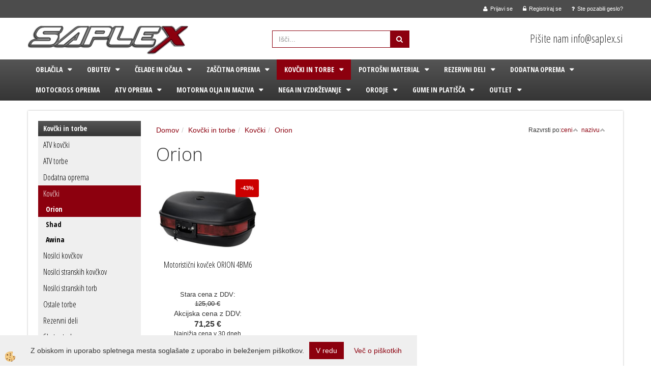

--- FILE ---
content_type: text/html
request_url: https://www.saplex.si/default.asp?pid=modul_it&mid=sl&wID=3980
body_size: 17023
content:
<!DOCTYPE html><html lang="sl"><head><meta charset="utf-8"><script type="text/javascript">document.addEventListener("DOMContentLoaded", function(event){ ExternalJSKategoryView('Kovčki in torbe', 'Kovčki','Orion', 3980,'sl' );});</script><title>Kovčki-Orion</title>
<meta name="Description" content=""/>
<meta name="Keywords" content="Kovčki, Orion"/>
<link rel="canonical" href="https://www.saplex.si/default.asp?mid=sl&amp;pid=modul_it&amp;wid=3980" /><meta name="viewport" content="width=device-width, initial-scale=1.0"><link rel="stylesheet" href="/skins/general.css"><link rel="stylesheet" href="/skins/body.css"><link rel="icon" href="/favicon.ico" /><script defer type="text/javascript" src="/js/all.js?5.702" onload="Initialize();"></script><script defer type="text/javascript" src="/js/js_swiper.js?5.702"></script><script defer type="text/javascript" src="/js/sl/js_validation.js?5.702"></script><script defer type="text/javascript" src="/js/sl/js_custom.js?5.702"></script></head><body class="p-sl">
<div id="boostpage"></div><div class="modal fade" id="elModal" tabindex="-1" role="dialog" aria-labelledby="elModal" aria-hidden="true"><div class="modal-dialog" id="elModalDialog"><div class="modal-content"><div class="modal-header" id="elModalHeaderId">vsebina glave</div><div class="modal-body" id="elModalBodyId">vsebina body</div><div class="modal-footer" id="elModalFooterId"></div></div></div></div><script></script><section class="back_banner"><div class="back_banner_opacity"></div></section>
<div class="global_containter posebna">
<section class="cart_container">
	<div class="container">
		<div class="row">
        	<div class="cart_top"><div class="innerbox"><div class="carttop"> <div class="jeziki"><div class="lan_a_sl"><a href="/www_saplex_si_domov">sl</a></div></div> <div class="kosaricaakcije"><div class="kosaricaakcije_prijavi"><a href="#" rel="nofollow" data-toggle="modal" data-target="#sheet" id="see"><i class="fa fa-user"></i><span>Prijavi se</span></a></div><div class="kosaricaakcije_registriraj"><a href="#" rel="nofollow" data-toggle="modal" data-target="#sheet2" id="see2"><i class="fa fa-unlock-alt"></i><span>Registriraj se</span></a></div><div class="kosaricaakcije_forgotpass"><a href="#" rel="nofollow" data-toggle="modal" data-target="#sheet3" id="see3"><i class="fa fa-question"></i><span>Ste pozabili geslo?</span></a></div></div> <div class="stanjekosarice"><div id="cart_info"><div class="stanjekosarice_carticon"><a href="#" rel="nofollow" data-toggle="modal" data-target="#popupCart"><img src="/images/site/cart.png" alt="Vaša košarica" /></a></div><div class="stanjekosarice_stanje" id="sitecart_vasakosara"><a href="#" rel="nofollow" data-toggle="modal" data-target="#popupCart"><i class="fa fa-shopping-cart"></i><span>Vaša košarica je še prazna</span></a></div></div></div> <div class="wishlist"></div> </div> <div class="modal fade" id="popupCart" tabindex="-1" role="dialog" aria-labelledby="popupCart" aria-hidden="true"><div class="modal-dialog">	<div class="modal-content">		<div class="modal-header"><button type="button" class="close" data-dismiss="modal" aria-hidden="true"><i class="fa fa-times"></i></button><div class="modal-title h4">Stanje košarice</div></div>		<div class="modal-body">Vaša košarica je še prazna</div>		<div class="modal-footer">			<button type="button" class="btn btn-default" data-dismiss="modal">Zapri košarico</button>		</div>	</div></div></div> <div class="modal fade" id="sheet" tabindex="-1" role="dialog" aria-labelledby="sheet" aria-hidden="true">	<div class="modal-dialog">	 <div class="modal-content"> <form method="post" id="frmlogin" name="frmlogin" action="#">	  <div class="modal-header"><button type="button" class="close" data-dismiss="modal" aria-hidden="true"><i class="fa fa-times"></i></button><div  class="modal-title h4">Prijavite se v spletno trgovino</div></div> 	 <div class="modal-body">		  <div class="row loginmodal">			  <div class="carttop_inputs_medium"><div class="form-group"><input class="form-control" name="form_username" type="email" placeholder="Uporabniško ime" /></div></div>		 		<div class="carttop_inputs_medium"><div class="form-group"><input class="form-control" name="form_password" type="password" placeholder="Geslo" /></div></div>			</div>		 </div>    <div class="modal-footer">			<a href="#" rel="nofollow" data-toggle="modal" data-target="#sheet3" id="see3"><span>Ste pozabili geslo?</span></a>     <button type="button" class="btn btn-default" data-dismiss="modal">Zapri</button>     <button type="submit" class="btn btn-primary">Prijavi</button>    </div>	 </form>   </div>  </div> </div> <div class="modal fade" id="sheet2" tabindex="-1" role="dialog" aria-labelledby="sheet2" aria-hidden="true">	 <div class="modal-dialog">		<div class="modal-content">		 <div class="modal-header"><button type="button" class="close" data-dismiss="modal" aria-hidden="true"><i class="fa fa-times" ></i></button><div class="modal-title h4">Registracija</div>		<div class="modal-texttop"><p><img alt="" height="76" src="https://saplex.si/media/SLIKE_NOTRANJE/logosaplexsinarocilo(1).jpg" width="603" /></p>

<p>&nbsp;</p>
</div>		</div> 	 <div class="modal-body"><div id="skrijse"><ul class="nav nav-tabs">	<li class="active"><a href="#regfizicne" data-toggle="tab">REGISTRACIJA (fizične osebe)</a></li>	<li><a href="#regpravne" data-toggle="tab">REGISTRACIJA (pravne osebe)</a></li></ul></div><div class="tab-content"> <div class="tab-pane active" id="regfizicne">		<form method="post" name="frmregfiz" id="frmregfiz" action="#">			<input type="hidden" name="partner" value="1" />			<input type="hidden" name="baza" value="gen026" />			<div class="row"><div class="carttop_maintitle"><p>Registracija za fizične osebe</p></div></div>			<div class="row loginmodal">				<div class="carttop_inputs_medium"><div class="form-group"><input class="form-control" autocomplete="email" type="text" name="form_email" value="" placeholder="Email:" /></div></div>				<div class="carttop_inputs_medium"><div class="form-group"><input class="form-control" autocomplete="email" type="text"  name="form_email2" value="" maxlength="50" placeholder="Ponovi Email:" /></div></div>				<div class="carttop_inputs_medium"><div class="form-group"><input class="form-control" type="password" name="form_geslo"  maxlength="50" placeholder="Geslo:" /></div></div>				<div class="carttop_inputs_medium"><div class="form-group"><input class="form-control" type="password" name="form_geslo2" maxlength="50"  placeholder="Ponovi Geslo:" /></div></div>			</div>			<div class="row"><div class="carttop_maintitle"><p>Kontaktni podatki</p></div></div>			<div class="row loginmodal">				<div class="carttop_inputs_xlarge"><div class="form-group" id="SelectCboxDrzFiz"></div></div>				<div class="carttop_inputs_medium"><div class="form-group"><input class="form-control" autocomplete="given-name" type="text" name="kime" value="" maxlength="50" placeholder="Ime:" /></div></div>				<div class="carttop_inputs_medium"><div class="form-group"><input class="form-control" autocomplete="family-name" type="text" name="kpriimek" value="" maxlength="50" placeholder="Priimek:" /></div></div>				<div class="carttop_inputs_xlarge"><div class="form-group"><input class="form-control" autocomplete="street-address" type="text" name="knaslov" value="" maxlength="50" placeholder="Naslov:" /></div></div>				<div class="carttop_inputs_small"><div class="form-group"><input class="form-control" autocomplete="postal-code" onkeyup="FillPostName(this, $('#cboxRegFiz').val(),'kkrajfiz');" type="text"  name="kpostnast"  value="" placeholder="Poštna št." /></div></div>				<div class="carttop_inputs_large"><div class="form-group"><input class="form-control" autocomplete="address-level2" type="text" name="kkraj" id="kkrajfiz" value="" maxlength="50" placeholder="Poštna številka / pošta:" /></div></div>				<div class="carttop_inputs_medium"><div class="form-group"><input class="form-control" autocomplete="tel" type="text" name="ktelefon" value="" maxlength="50" placeholder="Telefon:"></div></div>				<div class="carttop_inputs_large"><div class="form-group"><input class="form-checkbox" type="checkbox" name="cboxGdprSpl"/>Strinjam se s&nbsp;<a onclick="ShowModalPopup('/ajax_splosnipogoji.asp?mid=sl','','elModal-lg OnTop');" title="terms">splošnimi pogoji poslovanja podjetja</a></div></div>				<div class="carttop_inputs_large"><div class="form-group"><input class="form-checkbox" type="checkbox" name="cboxGdprSeg"/>Strinjam se z uporabo podatkov za namen profiliranja/segmentiranja</div></div>			</div>   <div class="register_frmbtn"><div class="modal-textbottom"><p><img alt="" height="76" src="https://saplex.si/media/SLIKE_NOTRANJE/logosaplexsinarocilo(1).jpg" width="603" /></p>

<p>&nbsp;</p>

<p>Lep pozdrav,</p>

<p>Saplex.si</p>

<p><a href="http://www.saplex.si"><img alt="" height="10" src="/media/SLIKE_NOTRANJE/crtasaplex.jpg" width="603" /></a></p>
</div>	<button type="button" class="btn btn-default" data-dismiss="modal">Zapri</button> <button type="submit" class="btn btn-primary">Registriraj se</button></div>		</form> </div><div class="tab-pane" id="regpravne">		<form name="frmregpra" id="frmregpra" method="post" action="#" novalidate="novalidate" >			<input type="hidden" name="partner" value="2" />			<input type="hidden" name="baza" value="gen026" />			<input type="hidden" id="taxvalid" name="taxvalid" value="false" />    		<div class="row"><div class="carttop_maintitle"><p>Registracija za pravne osebe</p></div></div>			<div class="row loginmodal">    		<div class="carttop_inputs_medium"><div class="form-group"><input class="form-control" type="text" name="form_email" value="" maxlength="50" placeholder="Email:" /></div></div>    		<div class="carttop_inputs_medium"><div class="form-group"><input class="form-control" type="text" name="form_email2" value="" maxlength="50" placeholder="Ponovi Email:" /></div></div>    		<div class="carttop_inputs_medium"><div class="form-group"><input class="form-control" type="password"  name="form_geslo" value="" maxlength="50" placeholder="Geslo:" /></div></div>    		<div class="carttop_inputs_medium"><div class="form-group"><input class="form-control" type="password"  name="form_geslo2" value="" maxlength="50" placeholder="Ponovi Geslo:" /></div></div>		</div>    		<div class="row"><div class="carttop_maintitle"><p>Podatki podjetja</p></div></div>			<div class="row loginmodal"><div class="carttop_inputs_medium"><div class="form-group vatinput"><select id="vatnumberprefix" name="vatnumberprefix" class="vatpredpona"><option selected="selected">SI</option></select><input class="form-control" type="text" name="form_davcna" id="vatnumber" value="" maxlength="20" placeholder="Davčna številka" /></div></div>				<div class="carttop_inputs_small"><div class="form-group"><button id="vatbuttoncheckerreg" type="button" onclick="CheckVatNumberReg('VALID','NOT VALID', 'False');" class="btn btn-default">Preveri</button></div></div>				<div class="carttop_inputs_small"><div class="form-group" id="tax_response"></div></div>    		<div class="carttop_inputs_large"><div class="form-group"><input class="form-control" type="text" name="form_podjetje" value="" maxlength="52" placeholder="Ime podjetja:" /></div></div>    		<div class="carttop_inputs_xlarge"><div class="form-group"><input class="form-control" type="text" name="form_naslov" value="" maxlength="100" placeholder="Naslov:" /></div></div>    		<div class="carttop_inputs_small"><div class="form-group"><input class="form-control" type="text" name="form_postnast"  value="" placeholder="Poštna št." /></div></div>			<div class="carttop_inputs_large"><div class="form-group"><input class="form-control" type="text" name="form_kraj" value="" maxlength="50" placeholder="Poštna številka / pošta:" /></div></div>		</div>    		<div class="row"><div class="carttop_maintitle"><p>Kontaktni podatki</p></div></div>			<div class="row loginmodal">				<div class="carttop_inputs_xlarge"><div class="form-group" id="SelectCboxDrzPra"></div></div>				<div class="carttop_inputs_medium"><div class="form-group"><input class="form-control" type="text" name="kime" value="" maxlength="50" placeholder="Ime:" /></div></div>				<div class="carttop_inputs_medium"><div class="form-group"><input class="form-control" type="text" name="kpriimek" value="" maxlength="50" placeholder="Priimek:" /></div></div>				<div class="carttop_inputs_xlarge"><div class="form-group"><input class="form-control" type="text" name="knaslov" value="" maxlength="50" placeholder="Naslov:" /></div></div>				<div class="carttop_inputs_small"><div class="form-group"><input class="form-control" type="text" onkeyup="FillPostName(this, $('#cboxRegPra').val(),'kkrajpra');" name="kpostnast" value="" placeholder="Poštna št." /></div></div>				<div class="carttop_inputs_large"><div class="form-group"><input class="form-control" type="text" name="kkraj" id="kkrajpra" value="" maxlength="50" placeholder="Poštna številka / pošta:" /></div></div>				<div class="carttop_inputs_medium"><div class="form-group"><input class="form-control" type="text" name="ktelefon" value="" maxlength="50" placeholder="Telefon:"></div></div>				<div class="carttop_inputs_large"><div class="form-group"><input class="form-checkbox" type="checkbox" name="cboxGdprSpl"/>Strinjam se s&nbsp;<a onclick="ShowModalPopup('/ajax_splosnipogoji.asp?mid=sl','','elModal-lg OnTop');" title="terms">splošnimi pogoji poslovanja podjetja</a></div></div>				<div class="carttop_inputs_large"><div class="form-group"><input class="form-checkbox" type="checkbox" name="cboxGdprSeg"/>Strinjam se z uporabo podatkov za namen profiliranja/segmentiranja</div></div>		</div>   <div class="register_frmbtn">	<button type="button" class="btn btn-default" data-dismiss="modal">Zapri</button> <button type="submit" class="btn btn-primary">Registriraj se</button></div>		</form></div></div></div></div></div></div><div class="modal fade" id="sheet3" tabindex="-1" role="dialog" aria-labelledby="sheet3" aria-hidden="true">		<form method="post" id="frmforgotpass" name="frmforgotpass">		<input type="hidden" name="tokenforgotpass" value="928017529"/>		<div class="modal-dialog">			<div class="modal-content">				<div class="modal-header"><button type="button" class="close" data-dismiss="modal" aria-hidden="true"><i class="fa fa-times"></i></button><div class="modal-title h4">Ste pozabili geslo?</div></div> 			<div class="modal-body">						<div class="row loginmodal"><div class="carttop_inputs_xlarge"><div class="form-group"><input class="form-control" name="form_forgotemail" id="form_forgotemail" type="email" placeholder="Email:"></div></div></div>						<div class="divSuccess" id="divSuccess"></div>				</div>      <div class="modal-footer">        <button type="button" class="btn btn-default" data-dismiss="modal">Zapri</button>        <button type="submit" class="btn btn-primary">Pošljite mi geslo</button>      </div>    </div>  </div>	</form></div><script type="text/javascript">document.addEventListener("DOMContentLoaded", function(event) { LoadDrzave('sl');$('#sheet2').on('show.bs.modal', function (e){$('#frmregfiz').bootstrapValidator({message: 'Polje je obvezno',feedbackIcons: {valid: 'fa fa-check', invalid: 'fa fa-times', validating: 'fa fa-refresh'},submitHandler: function(validator, form, submitButton) {RegisterUser(form, 'sl', validator);},fields: { form_email: {validators: {notEmpty: {message: 'Polje je obvezno'},emailAddress: {message: 'Prosimo vpišite pravi E-naslov'},stringLength: { min: 0, message: 'Uporabnik z emailom že obstaja'},}},form_email2: {validators: {notEmpty: {message: 'Polje je obvezno'},identical:{field:'form_email',message:'Email naslova se ne ujemata'},stringLength: { min: 0, message: 'Email naslova se ne ujemata'},}},form_geslo: {validators: {notEmpty: {message: 'Polje je obvezno'},stringLength: { min: 6,max: 30, message: 'Polje zahteva 6 znakov'},}},form_geslo2: {validators: {notEmpty: {message: 'Polje je obvezno'},identical:{field:'form_geslo',message:'Gesli se ne ujemata'},}},kime: {validators: {notEmpty: {message: 'Polje je obvezno'},stringLength: { min: 2, max:50, message: 'Polje zahteva 2 znakov'},}},kpriimek: {validators: {notEmpty: {message: 'Polje je obvezno'},stringLength: { min: 3, max:50, message: 'Polje zahteva 5 znakov'},}},ktelefon: {validators: {notEmpty: {message: 'Polje je obvezno'},stringLength: { min: 9, max:20, message: 'Polje zahteva 9 znakov'},}},knaslov: {validators: {notEmpty: {message: 'Polje je obvezno'},stringLength: { min: 3, max:50, message: 'Polje zahteva 5 znakov'},}},kpostnast: {validators: {notEmpty: {message: 'Polje je obvezno'},}},kkraj: {validators: {notEmpty: {message: 'Polje je obvezno'},stringLength: { min: 2, max:50, message: 'Polje zahteva 2 znakov'},}},cboxGdprSpl: {validators: {notEmpty: {message: 'Polje je obvezno'},}},}});});$('#sheet2').on('show.bs.modal', function (e){$('#frmregpra').bootstrapValidator({message: 'Polje je obvezno',feedbackIcons: {valid: 'fa fa-check', invalid: 'fa fa-times', validating: 'fa fa-refresh'},submitHandler: function(validator, form, submitButton) {RegisterUser(form, 'sl', validator);},fields: { form_email: {validators: {notEmpty: {message: 'Polje je obvezno'},emailAddress: {message: 'Prosimo vpišite pravi E-naslov'},stringLength: { min: 0, message: 'Uporabnik z emailom že obstaja'},}},form_email2: {validators: {identical:{field:'form_email', message:'Prosimo vpišite pravi E-naslov'},stringLength: { min: 0, message: 'Email naslova se ne ujemata'},}},form_geslo: {validators: {notEmpty: {message: 'Polje je obvezno'},stringLength: { min: 6,max: 30, message: 'Polje zahteva 6 znakov'},}},form_geslo2: {validators: {notEmpty: {message: 'Polje je obvezno'},identical:{field:'form_geslo',message:'Gesli se ne ujemata'},}},form_davcna: {validators: {notEmpty: {message: 'Polje je obvezno'},}},form_ddvDa: {validators: {notEmpty: {message: 'Polje je obvezno'},}},form_podjetje: {validators: {notEmpty: {message: 'Polje je obvezno'},stringLength: { min: 4, max:50, message: 'Polje zahteva 5 znakov'},}},form_naslov: {validators: {notEmpty: {message: 'Polje je obvezno'},stringLength: { min: 4, max:50, message: 'Polje zahteva 5 znakov'},}},form_postnast: {validators: {notEmpty: {message: 'Polje je obvezno'},}},form_kraj: {validators: {notEmpty: {message: 'Polje je obvezno'},stringLength: { min: 2, max:50, message: 'Polje zahteva 2 znakov'},}},kime: {validators: {notEmpty: {message: 'Polje je obvezno'},stringLength: { min: 2, max:50, message: 'Polje zahteva 2 znakov'},}},kpriimek: {validators: {notEmpty: {message: 'Polje je obvezno'},stringLength: { min: 2, max:50, message: 'Polje zahteva 2 znakov'},}},ktelefon: {validators: {notEmpty: {message: 'Polje je obvezno'},stringLength: { min: 9, max:20, message: 'Polje zahteva 9 znakov'},}},knaslov: {validators: {notEmpty: {message: 'Polje je obvezno'},stringLength: { min: 3, max:50, message: 'Polje zahteva 5 znakov'},}},kpostnast: {validators: {notEmpty: {message: 'Polje je obvezno'},}},kkraj: {validators: {notEmpty: {message: 'Polje je obvezno'},stringLength: { min: 2, max:50, message: 'Polje zahteva 2 znakov'},}},cboxGdprSpl: {validators: {notEmpty: {message: 'Polje je obvezno'},}},}});});$('#sheet3').on('show.bs.modal', function (e){$('#frmforgotpass').bootstrapValidator({message: 'Polje je obvezno',feedbackIcons: {valid: 'fa fa-unlock', invalid: 'fa fa-times', validating: 'fa fa-refresh'},submitHandler: function(validator, form, submitButton) {ForgetPassword(form, validator);},
fields: { form_forgotemail: {validators: {notEmpty: {message: 'Polje je obvezno'},emailAddress: {message: 'Prosimo vpišite pravi E-naslov'},stringLength: { min: 0, message: 'Uporabnik z email naslovom ne obstaja'},}},}});});$('#sheet').on('show.bs.modal', function (e){$('#frmlogin').bootstrapValidator({live: 'disabled',message: 'Polje je obvezno',feedbackIcons: {valid: 'fa fa-unlock', invalid: 'fa fa-times', validating: 'fa fa-refresh'},submitHandler: function(validator, form, submitButton) {LoginAuth(form, validator);},fields: { form_username: { validators: {notEmpty: {message: 'Polje je obvezno'},stringLength: {min: 4,message: 'Polje je obvezno'},}},form_password: {validators: {notEmpty: {message: 'Polje je obvezno'},stringLength: {min: 1,message: 'Geslo ni pravilno'},}}}});}); });</script> <script>document.addEventListener('DOMContentLoaded', function(event){
(function(d, s, id) {
var js, fjs = d.getElementsByTagName(s)[0];if (d.getElementById(id)) return;js = d.createElement(s); js.id = id;js.src = "//connect.facebook.net/en_US/sdk.js";fjs.parentNode.insertBefore(js, fjs);}(document, 'script', 'facebook-jssdk'));
});</script></div></div>
        </div>
	</div>
</section>
<header>
	<div class="container">
		<div class="row">
            <div class="logo"><div class="innerbox"><a href="/www_saplex_si_domov" ><img src="/images/site/sl/logo.png" alt="Element B2B" title="Element B2B" /></a></div></div>
            <div class="search"><div class="innerbox"><form role="form" method="post" id="webshopsearchbox" action="/default.asp?mid=sl&amp;pID=webshopsearch"><div class="input-group"><input autocomplete="off" class="form-control" data-placement="bottom" data-trigger="manual" onfocus="FocusGet(this);" onfocusout="FocusLost(this);" data-toggle="popover" type="text" name="txtsearchtext" id="txtsearchtext" value=""  placeholder="Išči..."/><div class="popover" id="popoversearch"></div><span class="input-group-btn"><button id="src_button" class="btn btn-default" type="submit"><i class="fa fa-search"></i><span>IŠČI</span></button></span></div></form><script type="text/javascript">document.addEventListener('DOMContentLoaded', function(event){var timer;var timeout = 600;$('#txtsearchtext').keyup(function(){clearTimeout(timer);if ($('#txtsearchtext').val) {var oTxt = $('#txtsearchtext').val();if (oTxt.length>2){timer = setTimeout(function(){var v = '<div class="arrow"></div><div class="popover-content"><div id="vsebinapopover">' + $.ajax({type:'POST', url:'/ajax_search.asp?mid=sl', async: false, data: {searchstr:oTxt, jezik:'sl'}}).responseText + '</div></div>';$('#popoversearch').html(v);$('#popoversearch').addClass('sactive fade bottom in');}, timeout);}}});});function FocusGet(oTextBox){if(oTextBox.value.length>2){$('#popoversearch').addClass('sactive fade bottom in');}}function FocusLost(oTextBox){if ($('#vsebinapopover:hover').length == 0){$('#popoversearch').removeClass('sactive fade bottom in');}}</script></div></div>
            <div class="headdata"><div class="innerbox"><p>&nbsp;Pi&scaron;ite nam info@saplex.si</p>
</div></div>
        </div>
    </div>
</header>
<section class="mobile_cart_container visible-xs">
	<div class="container">
		<div class="row">
        	<div class="mobilecartbox">
            	<div class="mobile_cart_menushop"><a onclick="ToggleMenu();" id="showLeft"><i class="fa fa-angle-right"></i> Podrobno</a></div>
                <div class="mobile_cart_menu"><a data-toggle="collapse" data-target=".navbar-collapse"><i class="fa fa-bars"></i> Menu</a></div>
                <div class="mobile_cart_cart"><a data-toggle="modal" data-target="#popupCart"><i class="fa fa-shopping-cart"></i> Košarica</a></div>
            </div>
		</div>
    </div>
</section>
<nav>
	<div class="container">
        <div class="row"><div class="navbar-collapse collapse"><ul class="nav navbar-nav"><li class="dropdown"><a class="dropdown-toggle" data-toggle="dropdown" href="#">Oblačila</a><ul class="dropdown-menu"><li><a href="/default.asp?mid=sl&pid=modul_it&wid=4055">Dežni kombinezoni</a><ul class="dropdown-menu"><li><a href="/default.asp?mid=sl&pid=modul_it&wid=4056">Spx</a></li><li><a href="/default.asp?mid=sl&pid=modul_it&wid=4960">Roleff</a></li></ul></li><li><a href="/default.asp?mid=sl&pid=modul_it&wid=4057">Ledvični pasovi</a><ul class="dropdown-menu"><li><a href="/default.asp?mid=sl&pid=modul_it&wid=4058">Spx</a></li><li><a href="/default.asp?mid=sl&pid=modul_it&wid=4946">Speeds</a></li></ul></li><li><a href="/default.asp?mid=sl&pid=modul_it&wid=4059">Moške cross tekstilne hlače</a><ul class="dropdown-menu"><li><a href="/default.asp?mid=sl&pid=modul_it&wid=4060">Spx</a></li></ul></li><li><a href="/default.asp?mid=sl&pid=modul_it&wid=4061">Moške tekstilne hlače</a><ul class="dropdown-menu"><li><a href="/default.asp?mid=sl&pid=modul_it&wid=4062">Spx</a></li></ul></li><li><a href="/default.asp?mid=sl&pid=modul_it&wid=4063">Moške tekstilne jakne</a><ul class="dropdown-menu"><li><a href="/default.asp?mid=sl&pid=modul_it&wid=4064">Spx</a></li><li><a href="/default.asp?mid=sl&pid=modul_it&wid=4897">Roleff</a></li></ul></li><li><a href="/default.asp?mid=sl&pid=modul_it&wid=4065">Moške tekstilne rokavice</a><ul class="dropdown-menu"><li><a href="/default.asp?mid=sl&pid=modul_it&wid=4066">Spx</a></li><li><a href="/default.asp?mid=sl&pid=modul_it&wid=4955">Roleff</a></li><li><a href="/default.asp?mid=sl&pid=modul_it&wid=4947">Speeds</a></li></ul></li><li><a href="/default.asp?mid=sl&pid=modul_it&wid=4067">Moške usnjene hlače</a><ul class="dropdown-menu"><li><a href="/default.asp?mid=sl&pid=modul_it&wid=4068">Spx</a></li></ul></li><li><a href="/default.asp?mid=sl&pid=modul_it&wid=4069">Moške usnjene jakne</a><ul class="dropdown-menu"><li><a href="/default.asp?mid=sl&pid=modul_it&wid=4070">Spx</a></li></ul></li><li><a href="/default.asp?mid=sl&pid=modul_it&wid=4071">Moške usnjene rokavice</a><ul class="dropdown-menu"><li><a href="/default.asp?mid=sl&pid=modul_it&wid=4072">Spx</a></li></ul></li><li><a href="/default.asp?mid=sl&pid=modul_it&wid=4073">Moški tekstilni kombinezoni</a><ul class="dropdown-menu"><li><a href="/default.asp?mid=sl&pid=modul_it&wid=4074">Spx</a></li></ul></li><li><a href="/default.asp?mid=sl&pid=modul_it&wid=4075">Moški usnjeni kombinezoni</a><ul class="dropdown-menu"><li><a href="/default.asp?mid=sl&pid=modul_it&wid=4076">Spx</a></li></ul></li><li><a href="/default.asp?mid=sl&pid=modul_it&wid=4077">Moški usnjeni telovniki</a></li><li><a href="/default.asp?mid=sl&pid=modul_it&wid=4652">Podkape</a><ul class="dropdown-menu"><li><a href="/default.asp?mid=sl&pid=modul_it&wid=4653">Spx in ostale znamke</a></li></ul></li><li><a href="/default.asp?mid=sl&pid=modul_it&wid=4081">Ženske tekstilne jakne</a><ul class="dropdown-menu"><li><a href="/default.asp?mid=sl&pid=modul_it&wid=4082">Spx</a></li></ul></li><li><a href="/default.asp?mid=sl&pid=modul_it&wid=4079">Ženske tekstilne hlače</a><ul class="dropdown-menu"><li><a href="/default.asp?mid=sl&pid=modul_it&wid=4080">Spx</a></li><li><a href="/default.asp?mid=sl&pid=modul_it&wid=4957">Roleff</a></li></ul></li><li><a href="/default.asp?mid=sl&pid=modul_it&wid=4961">Ženske usnjene rokavice</a><ul class="dropdown-menu"><li><a href="/default.asp?mid=sl&pid=modul_it&wid=4962">Roleff</a></li></ul></li><li><a href="/default.asp?mid=sl&pid=modul_it&wid=5193">Ženske tekstilne rokavice</a><ul class="dropdown-menu"><li><a href="/default.asp?mid=sl&pid=modul_it&wid=5194">Spx</a></li></ul></li><li><a href="/default.asp?mid=sl&pid=modul_it&wid=5199">Ostalo</a><ul class="dropdown-menu"><li><a href="/default.asp?mid=sl&pid=modul_it&wid=5200">Zaponke</a></li></ul></li></ul></li><li class="dropdown"><a class="dropdown-toggle" data-toggle="dropdown" href="#">Obutev</a><ul class="dropdown-menu"><li><a href="/default.asp?mid=sl&pid=modul_it&wid=4086">Dežna pokrivala</a><ul class="dropdown-menu"><li><a href="/default.asp?mid=sl&pid=modul_it&wid=4087">Spx</a></li><li><a href="/default.asp?mid=sl&pid=modul_it&wid=5093">Leoshi</a></li></ul></li><li><a href="/default.asp?mid=sl&pid=modul_it&wid=4090">Racing škornji</a><ul class="dropdown-menu"><li><a href="/default.asp?mid=sl&pid=modul_it&wid=4091">Spx</a></li><li><a href="/default.asp?mid=sl&pid=modul_it&wid=5106">Dutstars</a></li></ul></li><li><a href="/default.asp?mid=sl&pid=modul_it&wid=4092">Touring škornji</a><ul class="dropdown-menu"><li><a href="/default.asp?mid=sl&pid=modul_it&wid=4093">Spx</a></li><li><a href="/default.asp?mid=sl&pid=modul_it&wid=5107">Dutstars</a></li></ul></li><li><a href="/default.asp?mid=sl&pid=modul_it&wid=5103">Ženski škornji</a><ul class="dropdown-menu"><li><a href="/default.asp?mid=sl&pid=modul_it&wid=5104">Dutstars</a></li></ul></li></ul></li><li class="dropdown"><a class="dropdown-toggle" data-toggle="dropdown" href="#">Čelade in očala</a><ul class="dropdown-menu"><li><a href="/default.asp?mid=sl&pid=modul_it&wid=3957">Cross - terenske čelade</a><ul class="dropdown-menu"><li><a href="/default.asp?mid=sl&pid=modul_it&wid=3958">Vcan</a></li><li><a href="/default.asp?mid=sl&pid=modul_it&wid=3959">Vemar</a></li></ul></li><li><a href="/default.asp?mid=sl&pid=modul_it&wid=3960">Cross očala</a><ul class="dropdown-menu"><li><a href="/default.asp?mid=sl&pid=modul_it&wid=5098">Roleff</a></li></ul></li><li><a href="/default.asp?mid=sl&pid=modul_it&wid=3962">Flip up - preklopne čelade</a><ul class="dropdown-menu"><li><a href="/default.asp?mid=sl&pid=modul_it&wid=3963">Vcan</a></li></ul></li><li><a href="/default.asp?mid=sl&pid=modul_it&wid=3964">Integralne - zaprte čelade</a><ul class="dropdown-menu"><li><a href="/default.asp?mid=sl&pid=modul_it&wid=3965">Vcan</a></li><li><a href="/default.asp?mid=sl&pid=modul_it&wid=3966">Vemar</a></li><li><a href="/default.asp?mid=sl&pid=modul_it&wid=5094">Wachmann</a></li></ul></li><li><a href="/default.asp?mid=sl&pid=modul_it&wid=3967">Jet - odprte čelade</a><ul class="dropdown-menu"><li><a href="/default.asp?mid=sl&pid=modul_it&wid=3969">Vemar</a></li></ul></li><li><a href="/default.asp?mid=sl&pid=modul_it&wid=5059">Rezervni deli</a><ul class="dropdown-menu"><li><a href="/default.asp?mid=sl&pid=modul_it&wid=5060">Rezervni deli</a></li></ul></li><li><a href="/default.asp?mid=sl&pid=modul_it&wid=5184">Komunikacijske naprave</a><ul class="dropdown-menu"><li><a href="/default.asp?mid=sl&pid=modul_it&wid=5185">Shad</a></li></ul></li></ul></li><li class="dropdown"><a class="dropdown-toggle" data-toggle="dropdown" href="#">Zaščitna oprema</a><ul class="dropdown-menu"><li><a href="/default.asp?mid=sl&pid=modul_it&wid=4251">Ostala oprema</a><ul class="dropdown-menu"><li><a href="/default.asp?mid=sl&pid=modul_it&wid=4252">Spx</a></li><li><a href="/default.asp?mid=sl&pid=modul_it&wid=5067">Ostala oprema</a></li></ul></li><li><a href="/default.asp?mid=sl&pid=modul_it&wid=4253">Ščitniki hrbta</a><ul class="dropdown-menu"><li><a href="/default.asp?mid=sl&pid=modul_it&wid=4254">Spx</a></li></ul></li><li><a href="/default.asp?mid=sl&pid=modul_it&wid=4255">Zaščitne jakne</a><ul class="dropdown-menu"><li><a href="/default.asp?mid=sl&pid=modul_it&wid=4256">Spx</a></li></ul></li></ul></li><li class="active dropdown"><a class="dropdown-toggle" data-toggle="dropdown" href="#">Kovčki in torbe</a><ul class="dropdown-menu"><li><a href="/default.asp?mid=sl&pid=modul_it&wid=3973">ATV kovčki</a><ul class="dropdown-menu"><li><a href="/default.asp?mid=sl&pid=modul_it&wid=3974">Shad</a></li><li><a href="/default.asp?mid=sl&pid=modul_it&wid=4940">Sikkia</a></li><li><a href="/default.asp?mid=sl&pid=modul_it&wid=4941">Awina</a></li><li><a href="/default.asp?mid=sl&pid=modul_it&wid=5201">Shark</a></li></ul></li><li><a href="/default.asp?mid=sl&pid=modul_it&wid=3975">ATV torbe</a><ul class="dropdown-menu"><li><a href="/default.asp?mid=sl&pid=modul_it&wid=3976">Shad</a></li></ul></li><li><a href="/default.asp?mid=sl&pid=modul_it&wid=3977">Dodatna oprema</a><ul class="dropdown-menu"><li><a href="/default.asp?mid=sl&pid=modul_it&wid=3978">Orion</a></li><li><a href="/default.asp?mid=sl&pid=modul_it&wid=4659">Shad</a></li></ul></li><li><a href="/default.asp?mid=sl&pid=modul_it&wid=3979">Kovčki</a><ul class="dropdown-menu"><li><a href="/default.asp?mid=sl&pid=modul_it&wid=3980">Orion</a></li><li><a href="/default.asp?mid=sl&pid=modul_it&wid=3981">Shad</a></li><li><a href="/default.asp?mid=sl&pid=modul_it&wid=4942">Awina</a></li></ul></li><li><a href="/default.asp?mid=sl&pid=modul_it&wid=3982">Nosilci kovčkov</a><ul class="dropdown-menu"><li><a href="/default.asp?mid=sl&pid=modul_it&wid=3983">Shad</a></li></ul></li><li><a href="/default.asp?mid=sl&pid=modul_it&wid=3984">Nosilci stranskih kovčkov</a><ul class="dropdown-menu"><li><a href="/default.asp?mid=sl&pid=modul_it&wid=3985">Shad</a></li></ul></li><li><a href="/default.asp?mid=sl&pid=modul_it&wid=4951">Nosilci stranskih torb</a><ul class="dropdown-menu"><li><a href="/default.asp?mid=sl&pid=modul_it&wid=4952">Shad</a></li></ul></li><li><a href="/default.asp?mid=sl&pid=modul_it&wid=3986">Ostale torbe</a><ul class="dropdown-menu"><li><a href="/default.asp?mid=sl&pid=modul_it&wid=3987">Shad</a></li><li><a href="/default.asp?mid=sl&pid=modul_it&wid=5118">WM</a></li></ul></li><li><a href="/default.asp?mid=sl&pid=modul_it&wid=3988">Rezervni deli</a><ul class="dropdown-menu"><li><a href="/default.asp?mid=sl&pid=modul_it&wid=3989">Orion</a></li><li><a href="/default.asp?mid=sl&pid=modul_it&wid=4699">Shad</a></li><li><a href="/default.asp?mid=sl&pid=modul_it&wid=5018">Awina</a></li></ul></li><li><a href="/default.asp?mid=sl&pid=modul_it&wid=3990">Skuter torbe</a><ul class="dropdown-menu"><li><a href="/default.asp?mid=sl&pid=modul_it&wid=3991">Shad</a></li></ul></li><li><a href="/default.asp?mid=sl&pid=modul_it&wid=3994">Stranske torbe</a><ul class="dropdown-menu"><li><a href="/default.asp?mid=sl&pid=modul_it&wid=3995">Shad</a></li></ul></li><li><a href="/default.asp?mid=sl&pid=modul_it&wid=3998">Tank torbe</a><ul class="dropdown-menu"><li><a href="/default.asp?mid=sl&pid=modul_it&wid=3999">Shad</a></li></ul></li><li><a href="/default.asp?mid=sl&pid=modul_it&wid=4666">Vodoodporne torbe</a><ul class="dropdown-menu"><li><a href="/default.asp?mid=sl&pid=modul_it&wid=4667">Shad</a></li></ul></li></ul></li><li class="dropdown"><a class="dropdown-toggle" data-toggle="dropdown" href="#">Potrošni material</a><ul class="dropdown-menu"><li><a href="/akumulatorji">Akumulatorji</a><ul class="dropdown-menu"><li><a href="/default.asp?mid=sl&pid=modul_it&wid=4678">Bs in Fulbat akumulatorji brez vzdrževanja</a></li><li><a href="/default.asp?mid=sl&pid=modul_it&wid=4679">Bs in Fulbat standardni akumulatorji</a></li><li><a href="/default.asp?mid=sl&pid=modul_it&wid=5070">Huawei akumulatorji brez vzdrževanja</a></li><li><a href="/default.asp?mid=sl&pid=modul_it&wid=5092">Huawei standardni akumulatorji</a></li><li><a href="/default.asp?mid=sl&pid=modul_it&wid=4643">Nitro akumulatorji brez vzdrževanja</a></li><li><a href="/akumulatorji-nitro">Nitro standardni akumulatorji</a></li><li><a href="/default.asp?mid=sl&pid=modul_it&wid=4665">Standardni akumulatorji 6V</a></li><li><a href="/default.asp?mid=sl&pid=modul_it&wid=4875">Shido litijevi akumulatorji</a></li><li><a href="/default.asp?mid=sl&pid=modul_it&wid=4097">Žveplena kislina</a></li></ul></li><li><a href="/default.asp?mid=sl&pid=modul_it&wid=4764">Bovdeni (pletenice)</a><ul class="dropdown-menu"><li><a href="/default.asp?mid=sl&pid=modul_it&wid=4982">Bovdeni čok-a</a></li><li><a href="/default.asp?mid=sl&pid=modul_it&wid=5111">Bovden ključavnice sedeža</a></li><li><a href="/default.asp?mid=sl&pid=modul_it&wid=4765">Bovden merilnika hitrosti</a></li><li><a href="/default.asp?mid=sl&pid=modul_it&wid=4784">Bovden plina</a></li><li><a href="/default.asp?mid=sl&pid=modul_it&wid=4787">Bovden sklopke</a></li><li><a href="/default.asp?mid=sl&pid=modul_it&wid=4786">Bovden zadnje zavore</a></li><li><a href="/default.asp?mid=sl&pid=modul_it&wid=4996">Ostalo</a></li><li><a href="/default.asp?mid=sl&pid=modul_it&wid=5189">Bovden sprednje zavore</a></li></ul></li><li><a href="/default.asp?mid=sl&pid=modul_it&wid=4983">Cevi</a><ul class="dropdown-menu"><li><a href="/default.asp?mid=sl&pid=modul_it&wid=4984">Cevi za gorivo/olje</a></li><li><a href="/default.asp?mid=sl&pid=modul_it&wid=5085">Hitre spojke</a></li><li><a href="/default.asp?mid=sl&pid=modul_it&wid=5086">Razdelilci cevi</a></li></ul></li><li><a href="/default.asp?mid=sl&pid=modul_it&wid=4745">Filtri goriva</a><ul class="dropdown-menu"><li><a href="/default.asp?mid=sl&pid=modul_it&wid=4746">Filtri goriva</a></li></ul></li><li><a href="/default.asp?mid=sl&pid=modul_it&wid=4725">Ležaji</a><ul class="dropdown-menu"><li><a href="/default.asp?mid=sl&pid=modul_it&wid=4726">Iglični ležaji</a></li><li><a href="/default.asp?mid=sl&pid=modul_it&wid=4733">Kroglični ležaji</a></li><li><a href="/default.asp?mid=sl&pid=modul_it&wid=4833">Seti ležajev z oljnimi tesnili</a></li></ul></li><li><a href="/default.asp?mid=sl&pid=modul_it&wid=4723">Oljna tesnila</a><ul class="dropdown-menu"><li><a href="/default.asp?mid=sl&pid=modul_it&wid=4724">Oljna tesnila</a></li><li><a href="/default.asp?mid=sl&pid=modul_it&wid=4757">Seti oljnih tesnil</a></li></ul></li><li><a href="/default.asp?mid=sl&pid=modul_it&wid=3786">Oljni filtri</a><ul class="dropdown-menu"><li><a href="/default.asp?mid=sl&pid=modul_it&wid=3910">Hiflo</a></li></ul></li><li><a href="/default.asp?mid=sl&pid=modul_it&wid=4742">Ostalo</a><ul class="dropdown-menu"><li><a href="/default.asp?mid=sl&pid=modul_it&wid=4759">Objemke</a></li><li><a href="/default.asp?mid=sl&pid=modul_it&wid=4849">O-tesnila</a></li><li><a href="/default.asp?mid=sl&pid=modul_it&wid=4743">Matice</a></li><li><a href="/default.asp?mid=sl&pid=modul_it&wid=5038">Podložke</a></li><li><a href="/default.asp?mid=sl&pid=modul_it&wid=4817">Puše</a></li><li><a href="/default.asp?mid=sl&pid=modul_it&wid=4864">Seger obročki</a></li><li><a href="/default.asp?mid=sl&pid=modul_it&wid=5005">Silen puše</a></li><li><a href="/default.asp?mid=sl&pid=modul_it&wid=4744">Vijaki</a></li><li><a href="/default.asp?mid=sl&pid=modul_it&wid=5012">Vzmeti</a></li><li><a href="/default.asp?mid=sl&pid=modul_it&wid=5198">Ostalo</a></li></ul></li><li><a href="/default.asp?mid=sl&pid=modul_it&wid=3789">Pogonski jermeni</a><ul class="dropdown-menu"><li><a href="/default.asp?mid=sl&pid=modul_it&wid=4891">Bando</a></li><li><a href="/default.asp?mid=sl&pid=modul_it&wid=4892">Dayco</a></li><li><a href="/default.asp?mid=sl&pid=modul_it&wid=4893">Mitsuboshi</a></li><li><a href="/default.asp?mid=sl&pid=modul_it&wid=4709">Ostali</a></li><li><a href="/default.asp?mid=sl&pid=modul_it&wid=3911">Ventico</a></li><li><a href="/default.asp?mid=sl&pid=modul_it&wid=4732">Vicma</a></li></ul></li><li><a href="/default.asp?mid=sl&pid=modul_it&wid=3917">Spojni členi</a><ul class="dropdown-menu"><li><a href="/default.asp?mid=sl&pid=modul_it&wid=3918">Dc</a></li><li><a href="/default.asp?mid=sl&pid=modul_it&wid=4791">Kmc</a></li><li><a href="/default.asp?mid=sl&pid=modul_it&wid=5006">Spojni členi PYC za kolesa</a></li></ul></li><li><a href="/default.asp?mid=sl&pid=modul_it&wid=4696">Valjčki variomata (uteži)</a><ul class="dropdown-menu"><li><a href="/default.asp?mid=sl&pid=modul_it&wid=4734">Ostali</a></li><li><a href="/default.asp?mid=sl&pid=modul_it&wid=4698">Vicma</a></li><li><a href="/default.asp?mid=sl&pid=modul_it&wid=4945">WM</a></li></ul></li><li><a href="/default.asp?mid=sl&pid=modul_it&wid=4690">Varovalke</a><ul class="dropdown-menu"><li><a href="/default.asp?mid=sl&pid=modul_it&wid=5045">Ostale</a></li><li><a href="/default.asp?mid=sl&pid=modul_it&wid=5039">RMS</a></li><li><a href="/default.asp?mid=sl&pid=modul_it&wid=4691">Vicma</a></li></ul></li><li><a href="/verige">Verige</a><ul class="dropdown-menu"><li><a href="/default.asp?mid=sl&pid=modul_it&wid=3920">Dc</a></li><li><a href="/default.asp?mid=sl&pid=modul_it&wid=4792">Kmc</a></li><li><a href="/default.asp?mid=sl&pid=modul_it&wid=5013">PYC za kolesa</a></li></ul></li><li><a href="/default.asp?mid=sl&pid=modul_it&wid=4660">Verižni seti</a><ul class="dropdown-menu"><li><a href="/default.asp?mid=sl&pid=modul_it&wid=4661">DC</a></li></ul></li><li><a href="/default.asp?mid=sl&pid=modul_it&wid=3788">Vžigalne svečke</a><ul class="dropdown-menu"><li><a href="/default.asp?mid=sl&pid=modul_it&wid=3914">NGK</a></li><li><a href="/default.asp?mid=sl&pid=modul_it&wid=5233">Rezervni deli</a></li></ul></li><li><a href="/zavorne-ploscice">Zavorne ploščice</a><ul class="dropdown-menu"><li><a href="/default.asp?mid=sl&pid=modul_it&wid=3830">Goldfren</a></li><li><a href="/default.asp?mid=sl&pid=modul_it&wid=4785">Ostale</a></li><li><a href="/default.asp?mid=sl&pid=modul_it&wid=4708">Vicma</a></li><li><a href="/default.asp?mid=sl&pid=modul_it&wid=5100">Zavorne ploščice</a></li></ul></li><li><a href="/default.asp?mid=sl&pid=modul_it&wid=4706">Zavorne obloge</a><ul class="dropdown-menu"><li><a href="/default.asp?mid=sl&pid=modul_it&wid=4748">Ostalo</a></li><li><a href="/default.asp?mid=sl&pid=modul_it&wid=4707">Vicma</a></li></ul></li><li><a href="/default.asp?mid=sl&pid=modul_it&wid=3867">Zobniki</a><ul class="dropdown-menu"><li><a href="/default.asp?mid=sl&pid=modul_it&wid=3915">Afam</a></li><li><a href="/default.asp?mid=sl&pid=modul_it&wid=5124">Ostalo</a></li></ul></li><li><a href="/default.asp?mid=sl&pid=modul_it&wid=4235">Zračni filtri</a><ul class="dropdown-menu"><li><a href="/default.asp?mid=sl&pid=modul_it&wid=4236">Hiflo</a></li><li><a href="/default.asp?mid=sl&pid=modul_it&wid=4927">Ostali</a></li><li><a href="/default.asp?mid=sl&pid=modul_it&wid=4928">RMS</a></li></ul></li><li><a href="/default.asp?mid=sl&pid=modul_it&wid=4688">Žarnice</a><ul class="dropdown-menu"><li><a href="/default.asp?mid=sl&pid=modul_it&wid=4887">LED žarnice Vicma</a></li><li><a href="/default.asp?mid=sl&pid=modul_it&wid=4913">LED žarnice RMS</a></li><li><a href="/default.asp?mid=sl&pid=modul_it&wid=5121">Osram</a></li><li><a href="/default.asp?mid=sl&pid=modul_it&wid=4939">RMS</a></li><li><a href="/default.asp?mid=sl&pid=modul_it&wid=4689">Vicma</a></li><li><a href="/default.asp?mid=sl&pid=modul_it&wid=5014">WM</a></li></ul></li></ul></li><li class="dropdown"><a class="dropdown-toggle" data-toggle="dropdown" href="#">Rezervni deli</a><ul class="dropdown-menu"><li><a href="/default.asp?mid=sl&pid=modul_it&wid=4685">Električni deli</a><ul class="dropdown-menu"><li><a href="/default.asp?mid=sl&pid=modul_it&wid=4818">Alarmne naprave</a></li><li><a href="/default.asp?mid=sl&pid=modul_it&wid=4749">CDI vžigalne enote</a></li><li><a href="/default.asp?mid=sl&pid=modul_it&wid=4797">Dajalniki impulzov</a></li><li><a href="/default.asp?mid=sl&pid=modul_it&wid=4753">Električni čoki</a></li><li><a href="/default.asp?mid=sl&pid=modul_it&wid=4894">Električni zaganjalniki</a></li><li><a href="/default.asp?mid=sl&pid=modul_it&wid=4686">Kabelski čevlji</a></li><li><a href="/default.asp?mid=sl&pid=modul_it&wid=4810">Kabli</a></li><li><a href="/default.asp?mid=sl&pid=modul_it&wid=4876">Kapice vžigalnih svečk</a></li><li><a href="/default.asp?mid=sl&pid=modul_it&wid=4997">Ključavnice</a></li><li><a href="/default.asp?mid=sl&pid=modul_it&wid=4687">Konektorji</a></li><li><a href="/default.asp?mid=sl&pid=modul_it&wid=5110">Lambda sonde</a></li><li><a href="/default.asp?mid=sl&pid=modul_it&wid=5030">LCD prikazovalniki</a></li><li><a href="/default.asp?mid=sl&pid=modul_it&wid=4988">Luči</a></li><li><a href="/default.asp?mid=sl&pid=modul_it&wid=4819">Magneti vžigalnih naprav</a></li><li><a href="/default.asp?mid=sl&pid=modul_it&wid=4914">Omejevalci obratov</a></li><li><a href="/default.asp?mid=sl&pid=modul_it&wid=4915">Ostalo</a></li><li><a href="/default.asp?mid=sl&pid=modul_it&wid=4754">Regulatorji napetosti</a></li><li><a href="/default.asp?mid=sl&pid=modul_it&wid=4747">Releji smernikov</a></li><li><a href="/default.asp?mid=sl&pid=modul_it&wid=5074">Releji ventilatorjev</a></li><li><a href="/default.asp?mid=sl&pid=modul_it&wid=4793">Releji zaganjalnikov</a></li><li><a href="/default.asp?mid=sl&pid=modul_it&wid=4989">Smerniki</a></li><li><a href="/default.asp?mid=sl&pid=modul_it&wid=4766">Statorji</a></li><li><a href="/default.asp?mid=sl&pid=modul_it&wid=4929">Stikala</a></li><li><a href="/default.asp?mid=sl&pid=modul_it&wid=4828">Termo stikala in tipala</a></li><li><a href="/default.asp?mid=sl&pid=modul_it&wid=4842">Troblje</a></li><li><a href="/default.asp?mid=sl&pid=modul_it&wid=4930">Upori</a></li><li><a href="/default.asp?mid=sl&pid=modul_it&wid=5015">Vtičnice</a></li><li><a href="/default.asp?mid=sl&pid=modul_it&wid=4767">Vžigalne tuljave</a></li><li><a href="/default.asp?mid=sl&pid=modul_it&wid=5187">Senzorji</a></li></ul></li><li><a href="/default.asp?mid=sl&pid=modul_it&wid=4755">Uplinjači</a><ul class="dropdown-menu"><li><a href="/default.asp?mid=sl&pid=modul_it&wid=4821">Deli uplinjačev</a></li><li><a href="/default.asp?mid=sl&pid=modul_it&wid=4773">Membrane</a></li><li><a href="/default.asp?mid=sl&pid=modul_it&wid=4829">Ročni čoki</a></li><li><a href="/default.asp?mid=sl&pid=modul_it&wid=4758">Seti za obnovo</a></li><li><a href="/default.asp?mid=sl&pid=modul_it&wid=4795">Šobe (dize)</a></li><li><a href="/default.asp?mid=sl&pid=modul_it&wid=4756">Uplinjači</a></li></ul></li><li><a href="/default.asp?mid=sl&pid=modul_it&wid=4774">Vodne črpalke</a><ul class="dropdown-menu"><li><a href="/default.asp?mid=sl&pid=modul_it&wid=5002">Ostalo</a></li><li><a href="/default.asp?mid=sl&pid=modul_it&wid=4775">Seti za obnovo</a></li><li><a href="/default.asp?mid=sl&pid=modul_it&wid=4979">Vodne črpalke</a></li></ul></li><li><a href="/default.asp?mid=sl&pid=modul_it&wid=4776">Vzmetenje</a><ul class="dropdown-menu"><li><a href="/default.asp?mid=sl&pid=modul_it&wid=4777">Amortizerji</a></li><li><a href="/default.asp?mid=sl&pid=modul_it&wid=4778">Ostalo</a></li></ul></li><li><a href="/default.asp?mid=sl&pid=modul_it&wid=4798">Tesnila</a><ul class="dropdown-menu"><li><a href="/default.asp?mid=sl&pid=modul_it&wid=5017">Ostala tesnila</a></li><li><a href="/default.asp?mid=sl&pid=modul_it&wid=4799">Set tesnil cilindra 50 ccm</a></li><li><a href="/default.asp?mid=sl&pid=modul_it&wid=4800">Set tesnil cilindra 70 ccm</a></li><li><a href="/default.asp?mid=sl&pid=modul_it&wid=5116">Set tesnil cilindra 70-80 ccm</a></li><li><a href="/default.asp?mid=sl&pid=modul_it&wid=5117">Set tesnil cilindra 125-250ccm</a></li><li><a href="/default.asp?mid=sl&pid=modul_it&wid=4936">Set tesnil motorja</a></li><li><a href="/default.asp?mid=sl&pid=modul_it&wid=4841">Tesnila cilindra</a></li><li><a href="/default.asp?mid=sl&pid=modul_it&wid=4830">Tesnila glave cilindra</a></li><li><a href="/default.asp?mid=sl&pid=modul_it&wid=4806">Tesnila izpuha</a></li><li><a href="/default.asp?mid=sl&pid=modul_it&wid=4807">Tesnila lamelnega ventila</a></li><li><a href="/default.asp?mid=sl&pid=modul_it&wid=4937">Tesnila pokrova menjalnika</a></li><li><a href="/default.asp?mid=sl&pid=modul_it&wid=4813">Tesnila pokrova motorja</a></li><li><a href="/default.asp?mid=sl&pid=modul_it&wid=4804">Tesnilni material</a></li><li><a href="/default.asp?mid=sl&pid=modul_it&wid=4850">Tesnilne podložke</a></li><li><a href="/default.asp?mid=sl&pid=modul_it&wid=4938">Tesnila ventilov</a></li></ul></li><li><a href="/default.asp?mid=sl&pid=modul_it&wid=4811">Izpušni sistemi</a><ul class="dropdown-menu"><li><a href="/default.asp?mid=sl&pid=modul_it&wid=4812">Izpuhi</a></li><li><a href="/default.asp?mid=sl&pid=modul_it&wid=4990">Ostalo</a></li></ul></li><li><a href="/default.asp?mid=sl&pid=modul_it&wid=4814">Zavore</a><ul class="dropdown-menu"><li><a href="/default.asp?mid=sl&pid=modul_it&wid=4993">Ostalo</a></li><li><a href="/default.asp?mid=sl&pid=modul_it&wid=5011">Seti za obnovo</a></li><li><a href="/default.asp?mid=sl&pid=modul_it&wid=4846">Vijaki za odrzračevanje zavor</a></li><li><a href="/default.asp?mid=sl&pid=modul_it&wid=4871">Zavorne cevi</a></li><li><a href="/default.asp?mid=sl&pid=modul_it&wid=4815">Zavorne čeljusti</a></li><li><a href="/default.asp?mid=sl&pid=modul_it&wid=4848">Zavorni diski</a></li><li><a href="/default.asp?mid=sl&pid=modul_it&wid=4847">Zavorni cilindri</a></li><li><a href="/default.asp?mid=sl&pid=modul_it&wid=4816">Zavorni sistemi</a></li></ul></li><li><a href="/default.asp?mid=sl&pid=modul_it&wid=4855">Karoserijski deli</a><ul class="dropdown-menu"><li><a href="/default.asp?mid=sl&pid=modul_it&wid=4856">Ležaji krmila</a></li><li><a href="/default.asp?mid=sl&pid=modul_it&wid=4865">Nosilci motorja</a></li><li><a href="/default.asp?mid=sl&pid=modul_it&wid=4866">Vodila ležajev krmila</a></li><li><a href="/default.asp?mid=sl&pid=modul_it&wid=4931">Polži merilnika hitrosti</a></li><li><a href="/default.asp?mid=sl&pid=modul_it&wid=4932">Ročice zavore</a></li><li><a href="/default.asp?mid=sl&pid=modul_it&wid=4991">Odsevniki</a></li><li><a href="/default.asp?mid=sl&pid=modul_it&wid=4998">Ogledala</a></li><li><a href="/default.asp?mid=sl&pid=modul_it&wid=5007">Ročke krmila</a></li><li><a href="/default.asp?mid=sl&pid=modul_it&wid=5016">Uteži krmila</a></li><li><a href="/default.asp?mid=sl&pid=modul_it&wid=5032">Nosilci registerskih tablic</a></li><li><a href="/default.asp?mid=sl&pid=modul_it&wid=5058">Ostalo</a></li><li><a href="/default.asp?mid=sl&pid=modul_it&wid=5064">Vilice</a></li><li><a href="/default.asp?mid=sl&pid=modul_it&wid=5119">Stranska stojala</a></li><li><a href="/default.asp?mid=sl&pid=modul_it&wid=5120">Glavna stojala</a></li></ul></li><li><a href="/default.asp?mid=sl&pid=modul_it&wid=4857">Motorni deli</a><ul class="dropdown-menu"><li><a href="/default.asp?mid=sl&pid=modul_it&wid=4901">Bati</a></li><li><a href="/default.asp?mid=sl&pid=modul_it&wid=4902">Batni obročki</a></li><li><a href="/default.asp?mid=sl&pid=modul_it&wid=4903">Cilinder seti</a></li><li><a href="/default.asp?mid=sl&pid=modul_it&wid=4904">Glave cilindra</a></li><li><a href="/default.asp?mid=sl&pid=modul_it&wid=4858">Gredi nožnega zaganjača</a></li><li><a href="/default.asp?mid=sl&pid=modul_it&wid=5033">Gredi menjalnika</a></li><li><a href="/default.asp?mid=sl&pid=modul_it&wid=4859">Sklopke zaganjalnika</a></li><li><a href="/default.asp?mid=sl&pid=modul_it&wid=4862">Ohišja motorja</a></li><li><a href="/default.asp?mid=sl&pid=modul_it&wid=4861">Ohišja menjalnika</a></li><li><a href="/default.asp?mid=sl&pid=modul_it&wid=4863">Oljne črpalke</a></li><li><a href="/default.asp?mid=sl&pid=modul_it&wid=5057">Ostalo</a></li><li><a href="/default.asp?mid=sl&pid=modul_it&wid=4872">Pokrovi motorja</a></li><li><a href="/default.asp?mid=sl&pid=modul_it&wid=4905">Motorne gredi</a></li><li><a href="/default.asp?mid=sl&pid=modul_it&wid=5069">Motorni deli GY6 4T 50-150ccm</a></li><li><a href="/default.asp?mid=sl&pid=modul_it&wid=4917">Nožni zaganjači</a></li><li><a href="/default.asp?mid=sl&pid=modul_it&wid=4934">Termostati</a></li><li><a href="/default.asp?mid=sl&pid=modul_it&wid=5010">Verige odmične gredi</a></li><li><a href="/default.asp?mid=sl&pid=modul_it&wid=4918">Ventili</a></li><li><a href="/default.asp?mid=sl&pid=modul_it&wid=5065">Ventilatorji</a></li><li><a href="/default.asp?mid=sl&pid=modul_it&wid=4935">Vzmeti</a></li><li><a href="/default.asp?mid=sl&pid=modul_it&wid=4860">Zobniki nožnega zaganjača</a></li><li><a href="/default.asp?mid=sl&pid=modul_it&wid=5196">Motorni deli</a></li></ul></li><li><a href="/default.asp?mid=sl&pid=modul_it&wid=4867">Sistemi za gorivo</a><ul class="dropdown-menu"><li><a href="/default.asp?mid=sl&pid=modul_it&wid=4868">Črpalke goriva</a></li><li><a href="/default.asp?mid=sl&pid=modul_it&wid=5099">Ostalo</a></li><li><a href="/default.asp?mid=sl&pid=modul_it&wid=4869">Pipice goriva</a></li></ul></li><li><a href="/default.asp?mid=sl&pid=modul_it&wid=4919">Ostalo</a><ul class="dropdown-menu"><li><a href="/default.asp?mid=sl&pid=modul_it&wid=5066">Ostalo</a></li></ul></li><li><a href="/default.asp?mid=sl&pid=modul_it&wid=4921">Sesalni sistemi</a><ul class="dropdown-menu"><li><a href="/default.asp?mid=sl&pid=modul_it&wid=4922">Lamelni/sesalni ventili</a></li><li><a href="/default.asp?mid=sl&pid=modul_it&wid=4923">Sesalna kolena</a></li><li><a href="/default.asp?mid=sl&pid=modul_it&wid=4924">Športni zračni filtri</a></li><li><a href="/default.asp?mid=sl&pid=modul_it&wid=4954">Zračni filtri</a></li><li><a href="/default.asp?mid=sl&pid=modul_it&wid=4950">Zračni ventili</a></li></ul></li><li><a href="/default.asp?mid=sl&pid=modul_it&wid=4877">Menjalnik</a><ul class="dropdown-menu"><li><a href="/default.asp?mid=sl&pid=modul_it&wid=4916">Drsne plošče</a></li><li><a href="/default.asp?mid=sl&pid=modul_it&wid=4906">Drsniki</a></li><li><a href="/default.asp?mid=sl&pid=modul_it&wid=5001">Gredi</a></li><li><a href="/default.asp?mid=sl&pid=modul_it&wid=4878">Jermenice</a></li><li><a href="/default.asp?mid=sl&pid=modul_it&wid=5009">Ostalo</a></li><li><a href="/default.asp?mid=sl&pid=modul_it&wid=4879">Pokrovi sklopke</a></li><li><a href="/default.asp?mid=sl&pid=modul_it&wid=4880">Sklopke</a></li><li><a href="/default.asp?mid=sl&pid=modul_it&wid=4888">Variomat seti</a></li><li><a href="/default.asp?mid=sl&pid=modul_it&wid=4907">Variomati</a></li><li><a href="/default.asp?mid=sl&pid=modul_it&wid=4908">Veternice</a></li><li><a href="/default.asp?mid=sl&pid=modul_it&wid=4881">Vzmeti sklopke</a></li><li><a href="/default.asp?mid=sl&pid=modul_it&wid=4933">Zobniki</a></li><li><a href="/default.asp?mid=sl&pid=modul_it&wid=5239">Menjalnik</a></li></ul></li><li><a href="/default.asp?mid=sl&pid=modul_it&wid=5019">Cevi</a><ul class="dropdown-menu"><li><a href="/default.asp?mid=sl&pid=modul_it&wid=5020">Cevi za gorivo/olje</a></li><li><a href="/default.asp?mid=sl&pid=modul_it&wid=5046">Ostalo</a></li></ul></li></ul></li><li class="dropdown"><a class="dropdown-toggle" data-toggle="dropdown" href="#">Dodatna oprema</a><ul class="dropdown-menu"><li><a href="/default.asp?mid=sl&pid=modul_it&wid=4788">Ključavnice</a><ul class="dropdown-menu"><li><a href="/default.asp?mid=sl&pid=modul_it&wid=4789">Ključavnice za disk</a></li><li><a href="/default.asp?mid=sl&pid=modul_it&wid=4790">Ključavnice za verigo</a></li><li><a href="/default.asp?mid=sl&pid=modul_it&wid=5195">Ključavnice</a></li></ul></li><li><a href="/default.asp?mid=sl&pid=modul_it&wid=4965">Mreže za prtljago</a><ul class="dropdown-menu"><li><a href="/default.asp?mid=sl&pid=modul_it&wid=4966">Mreže za prtljago</a></li></ul></li><li><a href="/default.asp?mid=sl&pid=modul_it&wid=5061">Nosilci telefona</a><ul class="dropdown-menu"><li><a href="/default.asp?mid=sl&pid=modul_it&wid=5062">Nosilci telefona</a></li></ul></li><li><a href="/default.asp?mid=sl&pid=modul_it&wid=5114">Ostalo</a><ul class="dropdown-menu"><li><a href="/default.asp?mid=sl&pid=modul_it&wid=5115">Ostalo</a></li></ul></li><li><a href="/default.asp?mid=sl&pid=modul_it&wid=4704">Pokrivala</a><ul class="dropdown-menu"><li><a href="/default.asp?mid=sl&pid=modul_it&wid=4705">Pokrivala</a></li></ul></li><li><a href="/default.asp?mid=sl&pid=modul_it&wid=4873">Sedeži</a><ul class="dropdown-menu"><li><a href="/default.asp?mid=sl&pid=modul_it&wid=4874">Shad</a></li></ul></li><li><a href="/default.asp?mid=sl&pid=modul_it&wid=4925">Tank nalepke</a><ul class="dropdown-menu"><li><a href="/default.asp?mid=sl&pid=modul_it&wid=4926">Tank nalepke</a></li></ul></li><li><a href="/default.asp?mid=sl&pid=modul_it&wid=4980">Vetrobranska stekla</a><ul class="dropdown-menu"><li><a href="/default.asp?mid=sl&pid=modul_it&wid=4981">Awina</a></li></ul></li></ul></li><li class=""><a  href="/default.asp?mid=sl&pid=modul_it&wid=5042">Motocross oprema</a></li><li class="dropdown"><a class="dropdown-toggle" data-toggle="dropdown" href="#">ATV oprema</a><ul class="dropdown-menu"><li><a href="/default.asp?mid=sl&pid=modul_it&wid=5052">Pokrovi rezervoarja goriva</a><ul class="dropdown-menu"><li><a href="/default.asp?mid=sl&pid=modul_it&wid=5053">Pokrovi rezervoarja goriva</a></li></ul></li><li><a href="/default.asp?mid=sl&pid=modul_it&wid=4701">Vitli</a><ul class="dropdown-menu"><li><a href="/default.asp?mid=sl&pid=modul_it&wid=4702">Dragon</a></li><li><a href="/default.asp?mid=sl&pid=modul_it&wid=5047">Ostalo</a></li></ul></li><li><a href="/default.asp?mid=sl&pid=modul_it&wid=4851">Vlečne kljuke</a><ul class="dropdown-menu"><li><a href="/default.asp?mid=sl&pid=modul_it&wid=4852">Vlečne kljuke</a></li></ul></li></ul></li><li class="dropdown"><a class="dropdown-toggle" data-toggle="dropdown" href="#">Motorna olja in maziva</a><ul class="dropdown-menu"><li><a href="/default.asp?mid=sl&pid=modul_it&wid=4459">Masti</a><ul class="dropdown-menu"><li><a href="/default.asp?mid=sl&pid=modul_it&wid=4460">Putoline</a></li></ul></li><li><a href="/default.asp?mid=sl&pid=modul_it&wid=4463">Olja za amortizerje</a><ul class="dropdown-menu"><li><a href="/default.asp?mid=sl&pid=modul_it&wid=4464">Putoline</a></li></ul></li><li><a href="/default.asp?mid=sl&pid=modul_it&wid=4465">Olja za cestne motocikle 2T</a><ul class="dropdown-menu"><li><a href="/default.asp?mid=sl&pid=modul_it&wid=4466">Putoline</a></li></ul></li><li><a href="/default.asp?mid=sl&pid=modul_it&wid=4467">Olja za cestne motocikle 4T</a><ul class="dropdown-menu"><li><a href="/default.asp?mid=sl&pid=modul_it&wid=4468">Putoline</a></li></ul></li><li><a href="/default.asp?mid=sl&pid=modul_it&wid=4469">Olja za cross motocikle 2T</a><ul class="dropdown-menu"><li><a href="/default.asp?mid=sl&pid=modul_it&wid=4470">Putoline</a></li></ul></li><li><a href="/default.asp?mid=sl&pid=modul_it&wid=4471">Olja za cross motocikle 4T</a><ul class="dropdown-menu"><li><a href="/default.asp?mid=sl&pid=modul_it&wid=4472">Putoline</a></li></ul></li><li><a href="/default.asp?mid=sl&pid=modul_it&wid=4473">Olja za menjalnike</a><ul class="dropdown-menu"><li><a href="/default.asp?mid=sl&pid=modul_it&wid=4474">Putoline</a></li></ul></li><li><a href="/default.asp?mid=sl&pid=modul_it&wid=4475">Olja za motorne sani 4T</a><ul class="dropdown-menu"><li><a href="/default.asp?mid=sl&pid=modul_it&wid=4476">Putoline</a></li></ul></li><li><a href="/default.asp?mid=sl&pid=modul_it&wid=4477">Olja za skuterje 2T</a><ul class="dropdown-menu"><li><a href="/default.asp?mid=sl&pid=modul_it&wid=4478">Putoline</a></li></ul></li><li><a href="/default.asp?mid=sl&pid=modul_it&wid=4479">Olja za skuterje 4T</a><ul class="dropdown-menu"><li><a href="/default.asp?mid=sl&pid=modul_it&wid=4480">Putoline</a></li></ul></li><li><a href="/default.asp?mid=sl&pid=modul_it&wid=4481">Olja za štirikolesnike 2T</a><ul class="dropdown-menu"><li><a href="/default.asp?mid=sl&pid=modul_it&wid=4482">Putoline</a></li></ul></li><li><a href="/default.asp?mid=sl&pid=modul_it&wid=4483">Olja za štirikolesnike 4T</a><ul class="dropdown-menu"><li><a href="/default.asp?mid=sl&pid=modul_it&wid=4484">Putoline</a></li></ul></li><li><a href="/default.asp?mid=sl&pid=modul_it&wid=4485">Olja za vilice</a><ul class="dropdown-menu"><li><a href="/default.asp?mid=sl&pid=modul_it&wid=4486">Putoline</a></li></ul></li><li><a href="/default.asp?mid=sl&pid=modul_it&wid=4487">Olja za vodne skuterje 2T</a><ul class="dropdown-menu"><li><a href="/default.asp?mid=sl&pid=modul_it&wid=4488">Putoline</a></li></ul></li><li><a href="/default.asp?mid=sl&pid=modul_it&wid=5249"></a></li></ul></li><li class="dropdown"><a class="dropdown-toggle" data-toggle="dropdown" href="#">Nega in vzdrževanje</a><ul class="dropdown-menu"><li><a href="/default.asp?mid=sl&pid=modul_it&wid=4629">Čistila za roke</a><ul class="dropdown-menu"><li><a href="/default.asp?mid=sl&pid=modul_it&wid=4630">Putoline</a></li></ul></li><li><a href="/default.asp?mid=sl&pid=modul_it&wid=4637">Sredstva za pnevmatike</a><ul class="dropdown-menu"><li><a href="/default.asp?mid=sl&pid=modul_it&wid=4638">Putoline</a></li></ul></li><li><a href="/default.asp?mid=sl&pid=modul_it&wid=4639">Sredstva za vzdrževanje</a><ul class="dropdown-menu"><li><a href="/default.asp?mid=sl&pid=modul_it&wid=4640">Putoline</a></li></ul></li><li><a href="/default.asp?mid=sl&pid=modul_it&wid=4641">Sredstva za zračne filtre</a><ul class="dropdown-menu"><li><a href="/default.asp?mid=sl&pid=modul_it&wid=4642">Putoline</a></li></ul></li><li><a href="/default.asp?mid=sl&pid=modul_it&wid=5245">Hladilne tekočine</a><ul class="dropdown-menu"><li><a href="/default.asp?mid=sl&pid=modul_it&wid=5246">Putoline</a></li></ul></li><li><a href="/default.asp?mid=sl&pid=modul_it&wid=5247">Sredstva za nego</a><ul class="dropdown-menu"><li><a href="/default.asp?mid=sl&pid=modul_it&wid=5248">Putoline</a></li></ul></li></ul></li><li class="dropdown"><a class="dropdown-toggle" data-toggle="dropdown" href="#">Orodje</a><ul class="dropdown-menu"><li><a href="/default.asp?mid=sl&pid=modul_it&wid=4909">Orodje za blokiranje bata</a><ul class="dropdown-menu"><li><a href="/default.asp?mid=sl&pid=modul_it&wid=4910">Orodje za blokiranje bata</a></li></ul></li><li><a href="/default.asp?mid=sl&pid=modul_it&wid=4911">Orodje za snemanje magneta</a><ul class="dropdown-menu"><li><a href="/default.asp?mid=sl&pid=modul_it&wid=4912">Orodje za snemanje magneta</a></li></ul></li><li><a href="/default.asp?mid=sl&pid=modul_it&wid=5003">Orodje za vžigalne svečke</a><ul class="dropdown-menu"><li><a href="/default.asp?mid=sl&pid=modul_it&wid=5004">Ključi za vžigalne svečke</a></li><li><a href="/default.asp?mid=sl&pid=modul_it&wid=5026">Orodje za vžigalne svečke</a></li></ul></li><li><a href="/default.asp?mid=sl&pid=modul_it&wid=5027">Ostalo</a><ul class="dropdown-menu"><li><a href="/default.asp?mid=sl&pid=modul_it&wid=5028">Ostalo</a></li></ul></li><li><a href="/default.asp?mid=sl&pid=modul_it&wid=4680">Polnilci akumulatorjev</a><ul class="dropdown-menu"><li><a href="/default.asp?mid=sl&pid=modul_it&wid=4681">BS IN FULBAT</a></li><li><a href="/default.asp?mid=sl&pid=modul_it&wid=4682">CTEK</a></li><li><a href="/default.asp?mid=sl&pid=modul_it&wid=5063">Ostali</a></li></ul></li><li><a href="/default.asp?mid=sl&pid=modul_it&wid=4683">Testerji akumulatorjev</a><ul class="dropdown-menu"><li><a href="/default.asp?mid=sl&pid=modul_it&wid=4684">BS</a></li></ul></li><li><a href="/default.asp?mid=sl&pid=modul_it&wid=5190">Orodje za blokiranje sklopke in variomata</a><ul class="dropdown-menu"><li><a href="/default.asp?mid=sl&pid=modul_it&wid=5191">Orodje za blokiranje sklopke in variomata</a></li></ul></li></ul></li><li class="dropdown"><a class="dropdown-toggle" data-toggle="dropdown" href="#">Gume in platišča</a><ul class="dropdown-menu"><li><a href="/default.asp?mid=sl&pid=modul_it&wid=4973">Gume</a><ul class="dropdown-menu"><li><a href="/default.asp?mid=sl&pid=modul_it&wid=4974">Awina</a></li><li><a href="/default.asp?mid=sl&pid=modul_it&wid=4975">Kenda</a></li><li><a href="/default.asp?mid=sl&pid=modul_it&wid=4976">Vee Rubber</a></li></ul></li><li><a href="/default.asp?mid=sl&pid=modul_it&wid=5212">Gume starejši letnik</a><ul class="dropdown-menu"><li><a href="/default.asp?mid=sl&pid=modul_it&wid=5213">Gume starejši letnik</a></li></ul></li><li><a href="/default.asp?mid=sl&pid=modul_it&wid=4853">Gumijasti trakovi</a><ul class="dropdown-menu"><li><a href="/default.asp?mid=sl&pid=modul_it&wid=4854">Gumijasti trakovi</a></li></ul></li><li><a href="/default.asp?mid=sl&pid=modul_it&wid=5023">Kapice ventilčkov</a><ul class="dropdown-menu"><li><a href="/default.asp?mid=sl&pid=modul_it&wid=5025">WM</a></li></ul></li><li><a href="/default.asp?mid=sl&pid=modul_it&wid=4779">Ventilčki</a><ul class="dropdown-menu"><li><a href="/default.asp?mid=sl&pid=modul_it&wid=4780">Ventilčki</a></li></ul></li><li><a href="/default.asp?mid=sl&pid=modul_it&wid=4761">Zračnice</a><ul class="dropdown-menu"><li><a href="/default.asp?mid=sl&pid=modul_it&wid=4763">Vicma</a></li><li><a href="/default.asp?mid=sl&pid=modul_it&wid=4970">Awina</a></li><li><a href="/default.asp?mid=sl&pid=modul_it&wid=4971">Ostale</a></li><li><a href="/default.asp?mid=sl&pid=modul_it&wid=4972">Vee Rubber</a></li></ul></li><li><a href="/default.asp?mid=sl&pid=modul_it&wid=5237">Platišča</a><ul class="dropdown-menu"><li><a href="/default.asp?mid=sl&pid=modul_it&wid=5238">Jeklena platišča</a></li></ul></li></ul></li><li class="dropdown"><a class="dropdown-toggle" data-toggle="dropdown" href="#">Outlet</a><ul class="dropdown-menu"><li><a href="/default.asp?mid=sl&pid=modul_it&wid=5208">Motoristični kovčki</a><ul class="dropdown-menu"><li><a href="/default.asp?mid=sl&pid=modul_it&wid=5209">Motoristični kovčki</a></li></ul></li><li><a href="/default.asp?mid=sl&pid=modul_it&wid=5210">Variomat seti Ventico</a><ul class="dropdown-menu"><li><a href="/default.asp?mid=sl&pid=modul_it&wid=5211">Variomat seti Ventico</a></li></ul></li><li><a href="/default.asp?mid=sl&pid=modul_it&wid=5234">Motoristične čelade</a><ul class="dropdown-menu"><li><a href="/default.asp?mid=sl&pid=modul_it&wid=5235">Motoristične čelade</a></li><li><a href="/default.asp?mid=sl&pid=modul_it&wid=5236"></a></li></ul></li></ul></li></ul></div></div>        
	</div>
</nav>
<section class="maincontent">
    <div class="container">
    	<div class="row">
            <div class="maincontentbox">
                    <div class="innerbox">
                        <div class="row">
                            <div class="mainleft" id="LeftMenu">
                                <div class="closeleftmenu"><div class="row"><a onclick="ToggleMenu();"><i class="fa fa-arrow-circle-left"></i> Zapri</a></div></div>
                                <div><div class="naviit_menu"><div id="navi_it" class="navi_it arrowlistmenu"><ul><li name="navi3972" id="navi3972" class="submenu"><a href="/default.asp?mid=sl&pid=modul_it&wid=3972"><span>Kovčki in torbe</span></a><ul><li name="navi3973" id="navi3973" class="submenu2 sekundarna"><a href="/default.asp?mid=sl&pid=modul_it&wid=3973">ATV kovčki</a><ul><li name="navi3974" id="navi3974"  class="terciarna"><a href=" /default.asp?mid=sl&pid=modul_it&wid=3974">Shad</a></li><li name="navi4940" id="navi4940"  class="terciarna"><a href=" /default.asp?mid=sl&pid=modul_it&wid=4940">Sikkia</a></li><li name="navi4941" id="navi4941"  class="terciarna"><a href=" /default.asp?mid=sl&pid=modul_it&wid=4941">Awina</a></li><li name="navi5201" id="navi5201"  class="terciarna"><a href=" /default.asp?mid=sl&pid=modul_it&wid=5201">Shark</a></li></ul></li><li name="navi3975" id="navi3975" class="sekundarna"><a href="/default.asp?mid=sl&pid=modul_it&wid=3975">ATV torbe</a><ul><li name="navi3976" style="display:none;" id="navi3976"  class="terciarna"><a href=" /default.asp?mid=sl&pid=modul_it&wid=3976">Shad</a></li></ul></li><li name="navi3977" id="navi3977" class="submenu2 sekundarna"><a href="/default.asp?mid=sl&pid=modul_it&wid=3977">Dodatna oprema</a><ul><li name="navi3978" id="navi3978"  class="terciarna"><a href=" /default.asp?mid=sl&pid=modul_it&wid=3978">Orion</a></li><li name="navi4659" id="navi4659"  class="terciarna"><a href=" /default.asp?mid=sl&pid=modul_it&wid=4659">Shad</a></li></ul></li><li name="navi3979" id="navi3979" class="submenu2 sekundarna"><a href="/default.asp?mid=sl&pid=modul_it&wid=3979">Kovčki</a><ul><li name="navi3980" id="navi3980"  class="terciarna"><a href=" /default.asp?mid=sl&pid=modul_it&wid=3980">Orion</a></li><li name="navi3981" id="navi3981"  class="terciarna"><a href=" /default.asp?mid=sl&pid=modul_it&wid=3981">Shad</a></li><li name="navi4942" id="navi4942"  class="terciarna"><a href=" /default.asp?mid=sl&pid=modul_it&wid=4942">Awina</a></li></ul></li><li name="navi3982" id="navi3982" class="sekundarna"><a href="/default.asp?mid=sl&pid=modul_it&wid=3982">Nosilci kovčkov</a><ul><li name="navi3983" style="display:none;" id="navi3983"  class="terciarna"><a href=" /default.asp?mid=sl&pid=modul_it&wid=3983">Shad</a></li></ul></li><li name="navi3984" id="navi3984" class="sekundarna"><a href="/default.asp?mid=sl&pid=modul_it&wid=3984">Nosilci stranskih kovčkov</a><ul><li name="navi3985" style="display:none;" id="navi3985"  class="terciarna"><a href=" /default.asp?mid=sl&pid=modul_it&wid=3985">Shad</a></li></ul></li><li name="navi4951" id="navi4951" class="sekundarna"><a href="/default.asp?mid=sl&pid=modul_it&wid=4951">Nosilci stranskih torb</a><ul><li name="navi4952" style="display:none;" id="navi4952"  class="terciarna"><a href=" /default.asp?mid=sl&pid=modul_it&wid=4952">Shad</a></li></ul></li><li name="navi3986" id="navi3986" class="submenu2 sekundarna"><a href="/default.asp?mid=sl&pid=modul_it&wid=3986">Ostale torbe</a><ul><li name="navi3987" id="navi3987"  class="terciarna"><a href=" /default.asp?mid=sl&pid=modul_it&wid=3987">Shad</a></li><li name="navi5118" id="navi5118"  class="terciarna"><a href=" /default.asp?mid=sl&pid=modul_it&wid=5118">WM</a></li></ul></li><li name="navi3988" id="navi3988" class="submenu2 sekundarna"><a href="/default.asp?mid=sl&pid=modul_it&wid=3988">Rezervni deli</a><ul><li name="navi3989" id="navi3989"  class="terciarna"><a href=" /default.asp?mid=sl&pid=modul_it&wid=3989">Orion</a></li><li name="navi4699" id="navi4699"  class="terciarna"><a href=" /default.asp?mid=sl&pid=modul_it&wid=4699">Shad</a></li><li name="navi5018" id="navi5018"  class="terciarna"><a href=" /default.asp?mid=sl&pid=modul_it&wid=5018">Awina</a></li></ul></li><li name="navi3990" id="navi3990" class="sekundarna"><a href="/default.asp?mid=sl&pid=modul_it&wid=3990">Skuter torbe</a><ul><li name="navi3991" style="display:none;" id="navi3991"  class="terciarna"><a href=" /default.asp?mid=sl&pid=modul_it&wid=3991">Shad</a></li></ul></li><li name="navi3994" id="navi3994" class="sekundarna"><a href="/default.asp?mid=sl&pid=modul_it&wid=3994">Stranske torbe</a><ul><li name="navi3995" style="display:none;" id="navi3995"  class="terciarna"><a href=" /default.asp?mid=sl&pid=modul_it&wid=3995">Shad</a></li></ul></li><li name="navi3998" id="navi3998" class="sekundarna"><a href="/default.asp?mid=sl&pid=modul_it&wid=3998">Tank torbe</a><ul><li name="navi3999" style="display:none;" id="navi3999"  class="terciarna"><a href=" /default.asp?mid=sl&pid=modul_it&wid=3999">Shad</a></li></ul></li><li name="navi4666" id="navi4666" class="sekundarna"><a href="/default.asp?mid=sl&pid=modul_it&wid=4666">Vodoodporne torbe</a><ul><li name="navi4667" style="display:none;" id="navi4667"  class="terciarna"><a href=" /default.asp?mid=sl&pid=modul_it&wid=4667">Shad</a></li></ul></li></ul></li></ul></div></div><script type="text/javascript">document.addEventListener('DOMContentLoaded', function(event) {var parentTag = $('li[name="navi3980"]').parent();$('li[name="navi3980"]').addClass('active open');if (parentTag.get(0)!=null){while(parentTag.get(0).tagName!='DIV'){if (parentTag.get(0).tagName=='LI'){parentTag.addClass('active open');}parentTag = parentTag.parent();}}});</script></div>
                                <div class="leftbox2"><div id="filtersajax"><script>document.addEventListener("DOMContentLoaded", function(event) {AjaxFiltri(3980,'pid=modul_it&mid=sl&wID=3980'); });</script></div></div>
                                <div class="leftbox3"></div>
                            </div>	
                            <div class="mainright"><div class="innerbox" id="mainajax"><div class="seznam_artiklov"><ol class="breadcrumb"><li><a href="/www_saplex_si_domov">Domov</a></li><li><a href="/default.asp?mid=sl&pid=modul_it&wid=3972">Kovčki in torbe</a></li><li><a href="/default.asp?mid=sl&pid=modul_it&wid=3979">Kovčki</a></li><li><a href="/default.asp?mid=sl&pid=modul_it&wid=3980">Orion</a></li></ol><div class='seznam_katopis'><div class='innerbox'></div></div><div class='seznam_katslike'><div class='innerbox'><div class='row'><div class='seznam_flex'></div></div></div></div><div class="uredi_po">Razvrsti po:<a href="/default.asp?mid=sl&pid=modul_it&wid=3980&orderby=cenaakcija&ordertype=asc">ceni<img src='/images/site/uredi_gor.png' alt="ceni" /></a>&nbsp;&nbsp;<a href="/default.asp?mid=sl&pid=modul_it&wid=3980&orderby=artikel&ordertype=asc">nazivu<img src='/images/site/uredi_gor.png' alt="nazivu" /></a></div><div class="seznam_title"><h1>Orion</h1></div><div id="innermain"><div class="row seznam_row"><div class="seznam_flex"><div class="artikel_box seznam_box "><div class="innerbox"><div class="seznam_popust_icon">-43%</div><div class="seznam_slika"><a class="art22457" href="/default.asp?mid=sl&amp;pid=modul_it&amp;wid=3980&amp;detailid=6916"><img width="10" height="10" src="/images/site/img_loading.gif" alt="Motoristični kovček ORION 4BM6" /></a></div><div class="seznam_podatki"><div class="seznam_naziv"><a href="/default.asp?mid=sl&amp;pid=modul_it&amp;wid=3980&amp;detailid=6916">Motoristični kovček ORION 4BM6</a></div><div class="adig6916"></div><div class="seznam_cena"><div class="seznam_staracena"><div class="seznam_cenatxt">Stara cena z DDV: </div><div class="seznam_cenavalue">125,00&nbsp;€</div></div><div class="seznam_cenaakcija"><div class="seznam_cenatxt">Akcijska cena z DDV: </div><div class="seznam_cenavalue">71,25&nbsp;€</div></div><div class="seznam_cena30dni"><div class="seznam_cenatxt">Najnižja cena v 30 dneh</div><div class="seznam_cenavalue">125,00&nbsp;€</div></div></div><div class="cd22457"></div><div class="seznam_zaloga"><div class="seznam_zalogatxt">Zaloga</div><div class="seznam_zalogavalue"><img src="/images/site/zaloga-da.png" alt="Na zalogi" /></div></div></div><div class="seznam_btnvec"><a href="/default.asp?mid=sl&amp;pid=modul_it&amp;wid=3980&amp;detailid=6916">Več</a></div></div></div></div></div><script>document.addEventListener("DOMContentLoaded", function(event) { AfterDark('22457,', 'sl'); TillMidnight('22457,', 5, 'sl'); });</script><script>document.addEventListener("DOMContentLoaded", function(event) { BeforeDark('', 'sl'); });</script><script>document.addEventListener("DOMContentLoaded", function(event) { AfterDiscountIsGone('6916,', 'sl'); });</script></div><div class="paging_bottom" id="scrollready"><div class="uredi_po">Razvrsti po:<a href="/default.asp?mid=sl&pid=modul_it&wid=3980&orderby=cenaakcija&ordertype=asc">ceni<img src='/images/site/uredi_gor.png' alt="ceni" /></a>&nbsp;&nbsp;<a href="/default.asp?mid=sl&pid=modul_it&wid=3980&orderby=artikel&ordertype=asc">nazivu<img src='/images/site/uredi_gor.png' alt="nazivu" /></a></div></div><div class='seznam_katopis'><div class='innerbox'></div></div></div></div></div>
                        </div>
                    </div>
                </div>
            </div>
    	</div>
</section>
<footer>
	<div class="container">
    	<div class="row">
            <div class="foot_top"><div class="innerbox"><div class="row">
<div class="footlinks">
<h2>Pogoji poslovanja</h2>

<ul>
	<li><a href="/placilnipogoji">Plačilni pogoji</a></li>
	<li><a href="/dostava">Dostava</a></li>
	<li><a href="/vracilo-blaga">Vračilo blaga</a></li>
	<li><a href="/varovanje_podatkov">Varovanje podatkov</a></li>
	<li><a href="/vprasanja">Pogosta vpra&scaron;anja</a></li>
	<li><a href="/pomoc">Pomoč uporabnikom</a></li>
</ul>
</div>

<div class="footlinks">
<h2>Prodaja in servis</h2>

<ul>
	<li><a href="/pooblasceniprodajalci">Poobla&scaron;čeni prodajalci</a></li>
	<li><a href="/pooblasceniserviserji">Poobla&scaron;čeni serviserji</a></li>
	<li><a href="/servis">Servis</a></li>
</ul>
</div>

<div class="footlinks">
<h2>O podjetju</h2>

<ul>
	<li><a href="/podatki">Podatki podjetja</a></li>
	<li><a href="/kakodonas">Kako do nas</a></li>
	<li><a href="/vizija">Vizija</a></li>
</ul>
</div>

<div class="footlinks">
<p>&nbsp;</p>
</div>

<div class="footlinks">
<h2>Delovni čas:</h2>

<p>Vsak delovnik:</p>

<p>8.00 - 16.00</p>

<p>Sobota, nedelja in prazniki:</p>

<p>ZAPRTO</p>
</div>
</div>

<p>&nbsp;</p>
</div></div>
            <div class="foot1"><div class="innerbox"></div></div>
            <div class="foot2"><div class="innerbox"><div class="row"><div class="primaryfoot"><div class="innerbox"><ul><li><a href="/www_saplex_si_domov">Domov</a></li><li><a href="/pogojiposlovanja">Pogoji poslovanja</a></li><li><a href="/e-novice">E - novice</a></li><li><a href="/opodjetju">O podjetju</a></li><li><a href="/default.asp?mid=sl&amp;pid=splonipogoji">Splošni pogoji</a></li><li><a href="/kontakt">Kontakt</a></li></ul></div></div></div><div class="row"><div class="elsocial"><div class="innerbox"><div class="eltwit"><a href="https://twitter.com/share" class="twitter-share-button" data-dnt="true"></a></div><div class="elface"></div><div class="ellinked"></div></div></div></div></div></div>
            <div class="foot3"><div class="innerbox"><h2>Saplex</h2>
<p>&nbsp;</p>
<p>Podjetje SAPLEX d.o.o je bilo ustanovljeno leta 1996. Na&scaron;a osnovna dejavnost je uvoz in prodaja motornih koles, skuterjev, &scaron;tirikolesnikov, rezervnih delov, dodatne opreme ter opreme za motoriste in motoristke.</p>
<p>&nbsp;</p></div></div>
            <div class="foot4"><div class="innerbox"><p><img alt="" src="/images/site/logo.png" /></p>

<p>&nbsp;</p>

<p><strong>SAPLEX d.o.o.</strong></p>

<p>Mariborska cesta 24</p>

<p>2327 RAČE</p>

<p>E-mail: info@saplex.si</p>
</div></div>
	    </div>
    </div>
</footer>
<div class="footauthors">
	<div class="container">
    	<div class="row">
            <div class="innerbox">
                <div class="element1"><a href="http://www.element.si" title="Izdelava spletne trgovine" target="_blank">Izdelava spletne trgovine</a></div>
                <div class="element2"><a href="http://www.elshop.si" title="Izdelava spletne trgovine" target="_blank"><img src="/images/site/elshop.png" title="Izdelava spletne trgovine" alt="Izdelava spletne trgovine"></a></div>
                
                
                
            </div>
	    </div>
</div>
</div>
</div>


<div class="cookiespane" id="cookiespane"><div class="cookies_fade" onclick="ToggleCookies();"></div><div class="cookies_content"><div class="closecookies"><a onclick="ToggleCookies();"><i class="fa fa-close"></i></a></div><div class="cookierules"><div class="cookierule">Piškotki za analitiko</div><div class="cookieonoff"><label class="switch"><input id="cc_anali" onchange="ChangeCookieSetting(this);" type="checkbox"><span class="slider round"></span></label></div><div class="cookierulelong">Ti se uporabljajo za beleženje analitike obsikanosti spletne strani in nam zagotavljajo podatke na podlagi katerih lahko zagotovimo boljšo uporabniško izkušnjo.</div></div><div class="cookierules"><div class="cookierule">Piškotki za oglaševanje</div><div class="cookieonoff"><label class="switch"><input id="cc_adwords" onchange="ChangeCookieSetting(this);" type="checkbox"><span class="slider round"></span></label></div><div class="cookierulelong">So namenjeni targetiranemu oglaševanju glede na pretekle uporabnikove aktvinosti na drugih straneh.</div></div><div><a onclick="ToggleCookies();ShowModalPopup('/ajax_cookieLaw.asp?mid=sl','','elModal-lg OnTop');" title="Cookies">Kaj so piškotki?</a></div><div class="closecookiesbig"><a onclick="ToggleCookies();"><i class="fa fa-close"></i></a></div><div class="confirmcookiesall"><a class="btn btn-primary" onclick="AcceptAllCookies();ToggleCookies();">Sprejmi vse</a></div></div><div class="showcookies"><a onclick="ToggleCookies();"></a></div><div class="showcookiesbar" id="showcookiesbar">Z obiskom in uporabo spletnega mesta soglašate z uporabo in beleženjem piškotkov.<a class="btn btn-primary" href="javascript:AcceptAllCookies();">V redu</a> <a href="javascript:$('#showcookiesbar').hide('slow');ToggleCookies();">Več o piškotkih</a></div></div><script>function getCookie(cname) {var name = cname + "=";var decodedCookie = decodeURIComponent(document.cookie);var ca = decodedCookie.split(';');for(var i = 0; i <ca.length; i++) {var c = ca[i];while (c.charAt(0) == ' ') {c = c.substring(1);} if (c.indexOf(name) == 0) {return c.substring(name.length, c.length);}}return "";}if (getCookie('cc_anali')=='true'){document.getElementById('cc_anali').checked = true;}else{document.getElementById('cc_anali').checked = false;}if (getCookie('cc_adwords')=='true'){document.getElementById('cc_adwords').checked = true;}else{document.getElementById('cc_adwords').checked = false;}if (getCookie('cc_adwords')=='' && getCookie('cc_anali')=='' && getCookie('cc_social')=='' && getCookie('cc_chat')==''){document.addEventListener("DOMContentLoaded", function(event) {});}function AcceptAllCookies(){$('#cc_adwords').prop('checked', true);$('#cc_anali').prop('checked', true);$('#cc_social').prop('checked', true);$('#cc_chat').prop('checked', true);ChangeCookieSetting(document.getElementById('cc_adwords'));ChangeCookieSetting(document.getElementById('cc_chat'));ChangeCookieSetting(document.getElementById('cc_anali'));ChangeCookieSetting(document.getElementById('cc_social'));$('#showcookiesbar').hide('slow');}function ChangeCookieSetting(obj){var oDur=1;if ($('#' + obj.id).prop('checked')==true){oDur=30;if (obj.id=='cc_anali'){gtag('consent','update', {'analytics_storage':'granted'});}if (obj.id=='cc_chat'){gtag('consent','update', {'functionality_storage':'granted'});}if (obj.id=='cc_adwords'){gtag('consent','update', {'ad_personalization':'granted','ad_storage':'granted','ad_user_data':'granted','personalization_storage':'granted'});}}else{if (obj.id=='cc_anali'){gtag('consent','update', {'analytics_storage':'denied'});}if (obj.id=='cc_chat'){gtag('consent','update', {'functionality_storage':'denied'});}if (obj.id=='cc_adwords'){gtag('consent','update', {'ad_personalization':'denied','ad_storage':'denied','ad_user_data':'denied','personalization_storage':'denied'});}}setCookie(obj.id, $('#' + obj.id).prop('checked'),oDur);}</script><script>(function(i,s,o,g,r,a,m){i['GoogleAnalyticsObject']=r;i[r]=i[r]||function(){
 (i[r].q=i[r].q||[]).push(arguments)},i[r].l=1*new Date();a=s.createElement(o),
 m=s.getElementsByTagName(o)[0];a.async=1;a.src=g;m.parentNode.insertBefore(a,m) 
 })(window,document,'script','//www.google-analytics.com/analytics.js','ga');
function getCookie(cname) 
{ var name = cname + "="; var ca = document.cookie.split(';'); for(var i=0; i<ca.length; i++) { var c = ca[i]; while (c.charAt(0)==' ') c = c.substring(1); if (c.indexOf(name) == 0) return c.substring(name.length, c.length); }
return '';}
function Initialize(){ ga('create', 'UA-38045085-21', 'auto'); 
 ga('send', 'pageview');
}</script><noscript><img height="1" width="1" alt="" style="display:none" src="https://www.facebook.com/tr?id=&amp;ev=PageView&amp;noscript=1" /></noscript></body></html>

--- FILE ---
content_type: text/html; Charset=utf-8
request_url: https://www.saplex.si/ajax_afterdark.asp
body_size: 97
content:
22457|||<img onmouseover="ImageOver(this,22457);" onmouseout="ImageOut(this,22457);" src="/Media/SlikeIT//Thumbs/4bm6.jpg" alt="Motoristični kovček ORION 4BM6" />;;;

--- FILE ---
content_type: text/css
request_url: https://www.saplex.si/skins/body.css
body_size: 8467
content:
@import url(https://fonts.googleapis.com/css?family=Open+Sans+Condensed:300,700&subset=latin,latin-ext);
@import url(https://fonts.googleapis.com/css?family=Open+Sans:300,700&subset=latin,latin-ext);
/* /////////////////////////////////////////////////////////////////////////// GLOBAL /////////////////////////////////////////////////////////////////// */
.container { width:100% !important; max-width:1200px;}/*za 100% site*/
html, body, input, textarea  {font-family:Arial, Helvetica, sans-serif;}

/* border radius .. boxi ... modals ... gumbi */
.navbar, .modal-content, .btn, .dropdown-menu, .pagination>li:first-child>a, .pagination>li:last-child>a, .form-control, .nav-tabs>li>a, .breadcrumb, .progress {border-radius:0px;}

nav, .cart_pregled_title, .seznam_naziv a, .news_short_naslov, .enovice_title, .filter_top, .headdata, .navi_it > ul > li > a, .navi_it > ul ul > li > a, .sekundarna, .sekaktivna  {font-family: 'Open Sans Condensed', sans-serif;}
h1, h2, h3, .fpage_seznam_title, .closeleftmenu, .tabela_opcije_naslov, .anketa_title, .sorodni_title {font-family: 'Open Sans', sans-serif;}
.fpage_seznam_title, .anketa_title, .sorodni_title { float:left; font-size:30px; width:100%; text-align:center; border-bottom:1px solid #eee; line-height:70px; margin-bottom:15px; position:relative; height:auto;}
/* /////////////////////////////////////////////////////////////////////////// BARVE /////////////////////////////////////////////////////////////////// */
/* default barva linkov */
a, a:hover, a:focus, a:active {color:#8c000e;} /* barva linkov */
/* barva aktivnih gumbov */
.btn-info, .btn-primary, .enovice_button input, .vote_button input, .filter_btn input, .dvprasanje_btn input {background-color:#8c000e; border-color:#8c000e;}
.btn-info:hover, .btn-primary:hover, .enovice_button input:hover, .vote_button input:hover, .filter_btn input:hover, .dvprasanje_btn input:hover,
.btn-primary:focus, .btn-primary:active, .btn-primary.active, .open .dropdown-toggle.btn-primary {background-color:#000; border-color:#000;}
.vote_button input, .dvprasanje_btn input {color:#fff;}

/* primarna barva*/
.cart_pregled_title, .kosaricaakcije a:hover, .stanjekosarice:hover, .stanjekosarice a:hover, .head_icon a:hover, .cart_container a:hover, .cart_container a:focus, .news_short_naslov a:hover {color:#8c000e;}

/* primarna barva - background */
.mobile_cart_cart a, .tabela-vsebina th, .footlinks li a:hover  { background-color:#8c000e;}


.stanjekosarice_stanje { display: none;}

/* input & button glow */
.form-control:focus {
	border-color: #8c000e; 
	-webkit-box-shadow: inset 0 1px 1px rgba(0,0,0,.075), 0 0 8px rgba(140,0,14, .6); 
	-moz-box-shadow: inset 0 1px 1px rgba(0,0,0,.075), 0 0 8px rgba(140,0,14, .6); 
	box-shadow: inset 0 1px 1px rgba(0,0,0,.075), 0 0 8px rgba(140,0,14, .6);
	}
.btn:focus, .btn:active:focus, .btn.active:focus {outline: 5px auto rgba(140,0,14, .6);}

/* primarni gradient */
.progress-bar {
background-image: -webkit-linear-gradient(top,#8c000e 0,#8c000e 100%); 
background-image: linear-gradient(to bottom,#8c000e 0,#8c000e 100%); 
filter: progid:DXImageTransform.Microsoft.gradient(startColorstr='#8c000e',endColorstr='#8c000e',GradientType=0);}

/* /////////////////////////////////////////////////////////////////////// TEMPLATES /////////////////////////////////////////////////////////////// */
.logo, .search, .mainbox1, .mainbox2, .mainbox3, .mainbox4, .foot_top, .foot1, .foot2, .foot3, .foot4, .mainfull, .maincontentbox, .footlinks, .innermain1, 
.innermain2, .innermain3, .innermain4, .headdata, .izhodiscna  {float: left; position: relative; min-height: 1px; padding-right: 15px; padding-left: 15px;}

.global_containter {position:relative;}
.back_banner { position:absolute; width:100%; z-index:0; top:0px; float:left;}
.back_banner_opacity { position:absolute; z-index:20; bottom:0; width:100%; height:179px; background:url(../images/site/bg-banner-opacity.png) repeat-x;}
.back_banner .carousel-indicators, .back_banner .carousel-control { display:none;}

/* --------------------------------------------------------------- kosarica top ------------------------------------------------------------- */
.kosaricaakcije, .jeziki { float:right;}
.jeziki { margin-left:20px; display:none;}
.cart_container {background:rgba(0,0,0,0.7);} 
.kosaricaakcije, .kosaricaakcije a, .stanjekosarice, .stanjekosarice a {color:#fff;}
.cart_top > .innerbox {padding:5px 0;}

/* mobile cart menu */
.mobile_cart_container {padding:10px 0;}

.mobile_cart_menushop, .mobile_cart_menu, .mobile_cart_cart {width:50%; cursor:pointer;}
.posebna .mobile_cart_menushop, .posebna .mobile_cart_menu, .posebna .mobile_cart_cart {width:33.33333333333333%;}
.mobile_cart_menushop a, .mobile_cart_menu a, .mobile_cart_cart a {color:#fff; padding:10px;}
.mobile_cart_menushop a {background-color:#1c402c;}
.mobile_cart_menu a {background-color:#387f57;}
.mobile_cart_cart a {background-color:#8c000e;}

/* -------------------------------------------------------------------- GLAVA --------------------------------------------------------------- */
header {} 
header .container { position:relative;}
.logo {width:35%;}
.logo > .innerbox { padding:15px 0 10px 0;}

.search { width:25%; margin-left:5%; margin-top:25px; position:inherit;}
.search .popover { left:0px !important;}
.search input {box-shadow:none; border:1px solid #8c000e; background-color:#fff; color:#000;}
.search button span { margin:0 0 0 10px; display:none;}
.search button { background:#8c000e; border-color:#8c000e; color:#fff; border-left:none;}
.search button:hover { background:#8c000e; border-color:#8c000e; color:#fff;}

.headdata {width:30%; margin-left:5%; color: #333; text-align: right; font-size: 22px; margin-top:25px;}

/* ---------------------------------------------------------------------- NAVIGACIJA -------------------------------------------------------------- */
/* navigacija cez vse */ /*@media (min-width: 767px){.navbar-nav > li { float:none; display: table-cell; width: 1%;} .navbar-nav > li a { text-align:center;}}*/
nav {text-transform:uppercase; position:relative;
background-image: -webkit-linear-gradient(top,#555 0,#353535 100%); 
background-image: linear-gradient(to bottom,#555 0,#353535 100%); 
filter: progid:DXImageTransform.Microsoft.gradient(startColorstr='#555',endColorstr='#353535',GradientType=0);
padding-bottom:1px;
}
nav .nav>li>a, nav .nav>li>a:hover, nav .nav>li.active > a {transition: all 0.4s ease; padding-top:10px; padding-bottom:10px; font-size:14px; font-weight:700;}
nav .nav>li>a { color:#fff;}
.nav>li>a:focus, nav .nav>li>a:hover, nav .nav>li.active > a, .nav .open>a, .nav .open>a:hover, .nav .open>a:focus  { background-color:#8c000e; color:#fff;}

.ddmenu_content .innerbox { padding-left:15px; padding-right:15px;}
.dropdown-menu { background:#efefef; border:none; color:#000; border-left:1px solid #000; border-right:1px solid #000; border-bottom:1px solid #000;}
.dropdown-menu li a { color:#000;}
.dropdown-menu li a:hover { background:#8c000e; color:#fff;}

/* --------------------------------------------------------------------- fixed bar ------------------------------------------------------------------- */
.fixed_bar { position:fixed; z-index:31; top:200px; right:0; background-color:#f1f1f1; padding:10px;}
.fixedbar_content { margin-bottom:10px;}
.fixedbar_content:last-child { margin-bottom:0;}

/* --------------------------------------------------------------------- main content ------------------------------------------------------------------- */
.mainleft { width:20%;}
.mainright {width:80%;}
.mainfull, .maincontentbox, .innermain1 { width:100%;}
.innermain2, .innermain4 { width:25%;}
.innermain3 { width:50%;}
.innermain3, .innermain4 { float:right;}

.izhodiscna { width:25%; margin-bottom:30px; margin-top:30px;}
.izhodiscna > .innerbox {background-color:#373737; position:relative; float:left; width:100%; padding:5px; -webkit-box-shadow: 0 0px 2px rgba(0,0,0,0.15); -moz-box-shadow: 0 0px 2px rgba(0,0,0,0.15); box-shadow: 0 0px 2px rgba(0,0,0,0.15);}

.animbox {overflow:hidden; position:relative;}
.izhodiscna .izhvsebina {position: absolute; background:rgba(0,0,0,0.7); width: 100%;height:100%;display: block;bottom: 0;left: 0; right:0; top:75%; -webkit-transition: all 0.3s ease 0s;-moz-transition: all 0.3s ease 0s;-ms-transition: all 0.3s ease 0s;-o-transition: all 0.3s ease 0s;transition: all 0.3s ease 0s;}
.izhodiscna:hover .izhvsebina { top:0;}
.izhodiscna .izhvsebina .innerbox {position: absolute;top: 10%;padding: 0 10px;}
.izhodiscna .izhvsebina .innerbox h2 {font-size: 16px; padding: 0 0 6px; font-weight:bold;}
.izhodiscna .izhvsebina .innerbox h2, .izhodiscna .izhvsebina .innerbox h2 a, .izhodiscna .izhvsebina .innerbox p, .izhodiscna .izhvsebina .innerbox p a { color:#fff;}
.izhodiscna .izhvsebina .innerbox p {font-size:12px;}

.mainfull > .innerbox, .maincontentbox > .innerbox {float:left; width:100%; padding:20px; box-shadow:0 0 3px rgba(0,0,0,0.3); background:#fff;}

.notranja .mainfull, .notranja .maincontentbox, .posebna .mainfull, .posebna .maincontentbox, .cart .mainfull, .cart .maincontentbox { margin-top:20px;} 

.mainbox1, .mainbox2, .mainbox3, .mainbox4 { width:100%;}

.kontakt_levo, .kontakt_desno { float:left; width:50%;}
.kontakt_desno iframe {width:100% !important;}
.kontakt_na_strani .form-control { width:100%; margin-bottom:5px;}
.kontakt_na_strani textarea { width:100%; height:60px;}
.kontakt_na_strani .izracun { float:left; width:60%; margin-right:10%;}
.kontakt_na_strani button { width:30%;}

.tabela-vsebina { width:100%;}
.tabela-vsebina th, .tabela-vsebina td { padding:5px;}
.tabela-vsebina th { text-align:left; color:#fff;}
.tabela-vsebina tr:nth-child(even) td { background-color:#efefef;}

.tabela-lastnosti { width:100%;}
.tabela-lastnosti th, .tabela-lastnosti td { padding:5px;}
.tabela-lastnosti th { text-align:left; color:#fff;}
.tabela-lastnosti tr:nth-child(even) td { background-color:#efefef;}


.notranja .maincontent p { line-height:28px;}

.leftbox2, .leftbox3 { float:left; width:100%; margin:10px 0;}

.popover {width:100%; max-width:100%; border-radius:0px; padding:0;}
.popover-content { padding:0 15px;}
.searchpop_left { width:20%; background:#efefef; padding-top:20px; padding-bottom:20px;}
.searchpop_right { width:80%; padding-top:20px; padding-bottom:20px; display:block;}
.searchpop_left ul, .searchpop_left li { list-style-type:none;}
.searchpop_left .innerbox { padding:10px;}
.search .input-group { position:inherit;}

/* --------------------------------------------------------------------- banner ------------------------------------------------------------------- */
.mainbanners { float:left; position:relative; width:100%; margin-top:30px;}
.bannner_levo, .banner_desno, .bdesno_top, .bdesno_bottom { float:left; }
.bannner_levo { width:70%; border-right:1px solid #fff;}
.banner_desno { width:30%;}
.bdesno_top, .bdesno_bottom { width:100%;}
.bdesno_bottom {border-top:1px solid #fff;}


.carousel-caption {text-shadow: 0 3px 6px rgba(0,0,0,0.6);}
.carousel .carousel-caption h2 { font-size:45px;}
.carousel .carousel-caption p { font-size:16px;}
.carousel .carousel-caption h2, .carousel .carousel-caption p, .carousel .carousel-caption a { margin-bottom:10px;}

/* ----------------------------------------------------------------------- stranska navigacija --------------------------------------------------------------------- */ 
.navi_it > ul > li > a, div.sekundarna a, div.sekaktivna a { padding:5px 10px;font-size:14px; font-weight:700; color:#dbdbdb; border-bottom:1px solid #dbdbdb;
background-image: -webkit-linear-gradient(top,#555 0,#353535 100%); 
background-image: linear-gradient(to bottom,#555 0,#353535 100%); 
filter: progid:DXImageTransform.Microsoft.gradient(startColorstr='#555',endColorstr='#353535',GradientType=0);
}
.navi_it > ul > li.open > a, .navi_it > ul > li > a:hover, .navi_it > ul > li.active > a, .navi_it > ul > li.active > a:hover, div.sekundarna a:hover, div.sekaktivna a, div.sekaktivna a:hover {color:#fff; text-decoration:none;}

.navi_it > ul ul > li > a, div.terciarna a, div.tercaktivna a { padding:5px 10px; color:#000; font-size:16px; background:#efefef;}
.navi_it > ul ul > li.open > a, .navi_it > ul ul > li > a:hover, .navi_it > ul ul > li.active > a, .navi_it > ul ul > li.active > a:hover, div.terciarna a:hover, div.tercaktivna a, div.tercaktivna a:hover  { color:#fff; background:#8c000e; text-decoration:none;}

.navi_it > ul ul ul > li > a { padding:5px 15px; color:#000; font-size:14px; font-weight:700;}
.navi_it > ul ul ul > li > a:hover, .navi_it > ul ul ul > li.active > a, .navi_it > ul ul ul > li.active > a:hover {color:#fff; background:#8c000e; text-decoration:none;}

div.sekundarna a, div.terciarna a, div.sekaktivna a, div.tercaktivna a { display:block; float:left; width:100%;}

/* ----------------------------------------------------------------------- filtri --------------------------------------------------------------------- */ 
.filter_okvir, .filter_btn { background:#333;}
.filter_okvir { margin:20px 0 0 0; color:#fff; padding:0 10px; float:left; width:100%;}
.filter_top { float:left; width:100%; color:#eee; font-size:22px; padding:10px 0;}
.filter_row { float:left; margin-right:10px;}
.filter_row input { margin-right:5px;}
.filter_btn { float:left; width:100%; text-align:center; padding:20px 0;}
.filter_btn input {color:#fff;}

/* ----------------------------------------------------------------------- novice --------------------------------------------------------------------- */ 
.innermain2 .newsshort_novica,.innermain4 .newsshort_novica, .mainleft .newsshort_novica { width:100%;}
.innermain3 .newsshort_novica { width:50%;}

.newsshort_novica {width:50%; margin-bottom:30px;}
.newsshort_novica > .innerbox{ border:1px solid #e7e7e7; padding:10px; background:#fdfdfd;}
.fpage_newstitle { display:none;}
.fpage_newstitle h2 { font-size:26px; text-transform:uppercase; margin-top:20px; margin-bottom:20px; text-align:center;}
.news_date { margin:0 0 -17px 0; z-index:1; position:absolute;}
.news_date > .innerbox { padding:0 10px; background:rgba(255,255,255,0.8);}
.news_slika { width:40%;}
.news_content { width:60%;}
.news_short_naslov { font-size:24px; padding:10px 0;}
.news_short_naslov a { color:#333;}
.news_short_naslov a:hover { text-decoration:none;}

/* seznam novic */
.snovica_title > a > h2:before, .snovica_title > a > h2:after { display:none;}
.snovica_title > a > h2 {float: left; font-size:22px; width: 100%; text-align: left; border-bottom:none; height:auto; line-height:22px; margin-bottom: 15px;}
.innermain2 .snovica_title, .innermain4 .snovica_title, .mainleft .snovica_title { margin-top:10px;}
.innermain2 .snovica_box, .innermain2 .snovica_slika, .innermain2 .snovica_vsebina, .mainleft .snovica_box, .mainleft .snovica_slika, .mainleft .snovica_vsebina, 
.innermain3 .snovica_box, .innermain4 .snovica_box, .innermain4 .snovica_slika, .innermain4 .snovica_vsebina { width:100%;}
.snovica_box, .snovica_slika, .snovica_vsebina { width:50%;}
.snovica_box:nth-child(odd) { clear:left;}
.snovica_box { margin:0 0 20px 0;}
.snovica_kropis p { line-height:18px; font-size:13px;}

/* detajl novice */
.dnovica_top > div > div {display: table;}
.dnovica_slika, .dnovica_vsebinatop { width:50%;}
.dnovica_maleslike { width:100%; margin:20px 0 0 0;}
.dnovica_vsebina { width:100%;}
.detail_singlethumb { width: 25%; margin:0 0 20px 0;}

/* ----------------------------------------------------------------------- galerija --------------------------------------------------------------------- */ 
.seznam_gallery_singlethumb { width:25%; margin-bottom:10px;}	

/* ----------------------------------------------------------------------- anketa --------------------------------------------------------------------- */ 
.anketa_vprasanje { font-weight:bold; padding:10px 0;}
.anketa_odgovori { padding:5px 0;}
.anketa_radio { margin-right:5px;}
.vote_button {text-align: center; padding:20px 0;}

/* ----------------------------------------------------------------------- artikli --------------------------------------------------------------------- */ 
/* paging */
.title_and_paging .innerbox { padding:15px 0;}
.breadcrumb { margin-bottom:10px; background:none; padding-left:0;}
.pagination {width:100%; text-align:center; float:left; margin-top:10px !important; margin-bottom:10px !important;}
.pagination>li>a, .pagination>li>span { float:none; border:none; color:#000;}
.pagination>li>a:hover, .pagination>.active>a, .pagination>.active>a:hover { background:none; text-decoration:underline; color:#000;}
.pagination > li > a:hover, .pagination>.active>a, .pagination>.active>a:hover { background-color:#fff; border-color:#e2001a; color:#000;}

.posebna .uredi_po { position:absolute; top:10px; right:15px; font-size:12px;}

.seznam_title { margin-bottom:30px;}

.innermain2 .artikel_box, .innermain4 .artikel_box { width:100%;}
.innermain3 .artikel_box { width:50%;}
.innermain3 .breadcrumb, .innermain3 .uredi_po, .innermain3 .seznam_title { display:none;}

.artikel_box { width:25%;}
.mainleft .artikel_box  { width:100%;} 
.artikel_box > .innerbox {text-align:center; margin:0 0 30px 0; position:relative;}
.seznam_slika {}
.seznam_podatki {flex-wrap: nowrap;}
.seznam_popust_icon, .detail_popust_icon { position:absolute; top:0; right:0; padding:10px; color:#fff; font-weight:bold; font-size:11px; background:#cc0000; border-radius:3px;}
.seznam_naziv { margin:0 0 10px 0;font-size:16px; height:56px;}
.seznam_naziv a, .seznam_naziv a:hover {font-weight:300; color:#000; text-decoration:none; width:100%; padding:5px; display:block;}
.seznam_btnvec { display:none;}
.seznam_cenaakcija .seznam_cenavalue, .seznam_rednacena .seznam_cenavalue, .opcija_cenaakcija { font-weight:bold; font-size:16px;}
.seznam_staracena { font-size:13px;}
.seznam_staracena .seznam_cenavalue, .detail_staracena_value, .opcija_staracena { text-decoration:line-through;}

.seznam_novost, .seznam_freedelivery, .seznam_razprodano { position:absolute;}
.seznam_novost a, .seznam_novost a:hover {display:block; padding:3px 5px; background:#ffdbb0; color:#000; text-decoration:none;}

.seznam_razprodano { width:100%; margin-top:80px;}
.seznam_razprodano a, .seznam_razprodano a:hover { width:100%; text-align:center; display:block; padding:5px 0; background:rgba(255,255,255,0.8); color:#000; text-decoration:none;} 

.seznam_freedelivery { margin-top:60%; width:100%;}
.seznam_freedelivery a, .seznam_freedelivery a:hover { width:100%; text-align:center; display:block; padding:5px 0; background:#efefef; color:#000; text-decoration:none;} 



.detail_naziv h1 { font-size:24px;}
.detail_topleft, .detail_topright { width:50%;}
.detail_topleft > .innerbox {position:relative;}
.detail_social, .detail_sifra, .detail_staracena, .detail_popust, .detail_cena, .detail_zaloga { padding:5px 0; border-bottom:1px solid #666;}
.detail_cena, .cart_pregled_naziv, .cart_sum_zaplacilo, #dostava_cena { font-weight:bold; font-size:22px;}
.detail_cena { background:#efefef;}
.detail_cena_opis { padding-left:10px;}
.detail_cena_value { padding-right:10px;}
.podrobno_podrobniopis { margin:20px 0;}
.podrobno_podrobniopis ul { margin-left:20px;}
.detail_bottom { width:100%;}

.zavihki { margin-top:30px;}
.zavihki li a, .zavihki li a:hover, .zavihki li a:focus { color:#000; background:#efefef; padding:5px 10px;}

.obvestime { float:left; width:100%; background:#efefef; padding:10px; text-align:left;}
.obvestime_txt { margin-bottom:5px;}
.obvestime_input { float:left; width:60%;}
.obvestime_input input { height:34px; width:100%; padding-left:5px;}
.obvestime_button { float:left;}

.detail_dokumenti { float:left; width:100%;}

.detail_topleft .detail_thumbs { margin-left:-15px; margin-right:-15px;}
.detail_topleft .detail_singlethumb { margin-top:10px;}

.dvprasanje_form { background:#ccc;}
.dvprasanje_email, .dvprasanje_opis { padding:10px;}
.dvprasanje_email p { margin:0 10px 0 0;}
.dvprasanje_btn {padding:0 0 10px 0; text-align:center;}

.tabela_opcije_naslov { font-size:24px; margin-top:20px; margin-bottom:10px;}
.opcija_slika { min-width:50px;}
.opcija_vkosarico a { text-indent:-0px; font-size:0px;}
.opcija_vkosarico .btn:after {content: "\f07a"; font-family: FontAwesome; display: inline-block; line-height: 1; font-size:16px;}

.detail_sorodni { padding:0;}
.sorodni_title { margin:20px 0; text-align:left;}

.detail_tehspec_row { border-bottom:1px solid #849bae;}

.detail_social, .detail_sifra, .detail_staracena, .detail_popust, .detail_cena, .detail_zaloga { padding:5px 0; border-bottom:1px solid #666;}
.detail_sifra > div, .detail_staracena > div, .detail_popust > div, .detail_cena > div, .detail_zaloga > div { width:auto;}
.detail_staracena_opis, .detail_popust_opis { padding-right:10px;}

.detail_kropis { margin:20px 0;}
.opcija_zaloga img { min-width:22px;}

.detail_dokument_row { margin-top:5px; background:#efefef;}
.detail_dokument_row, .detail_dokument_icon, .detail_dokument_txt { display:inline-block;}
.detail_dokument_row { border:1px solid #999; padding:5px 15px 5px 10px; margin-top:10px;}   
.detail_dokument_row, .detail_dokument_icon { margin-right:10px;}


.tabelaopcije { float:left;}



/* ------------------------------------------------------------- kosarica pregled -------------------------------------------------------------- */
.cart_pregled_title {font-size:40px;}

.cart_pregled_cenakos, .cart_pregled_popust, .cart_pregled_popustznesek, .cart_pregled_cenaspopustom, .cart_pregled_ddv, .cart_pregled_cena_zddv, .cart_pregled_izdelek,
.cart_sum_brezpopusta, .cart_sum_popust, .cart_sum_spopustom, .cart_sum_ddv, .cart_sum_zaplacilo, .cart_pregled_znesekdostave > div, .cart_pregled_kol, .cart_pregled_sumcena {border-bottom:1px solid #242424;}

.cart_pregled_cenakos, .cart_pregled_popust, .cart_pregled_popustznesek, .cart_pregled_cenaspopustom, .cart_pregled_ddv, .cart_pregled_cena_zddv, .cart_pregled_kol, .cart_pregled_sumcena,
.cart_sum_brezpopusta, .cart_sum_popust, .cart_sum_spopustom, .cart_sum_ddv, .cart_sum_zaplacilo, .cart_pregled_znesekdostave > div {padding:0 0 5px 0; margin:0 0 5px 0;}

.cart_pregled_cenatxt, .cart_sum_txt { padding:0 0 0 5px;}
.cart_pregled_cenavalue, .cart_sum_value { padding:0 5px 0 0;}

.cart_pregled_opomba, .cart_pregled_file {background:#efefef;}
.cart_pregled_opomba .innerbox, .cart_pregled_file .innerbox {padding:10px;}
.cart_pregled_opombavalue textarea { width:100%; background:#fff; resize: none;}
.cart_pregled_opombabtn { padding:10px 0 0 0; text-align:center;}

.cart_pregled_file { margin:5px 0 0 0;}
.cart_file_btn { padding:10px 0;}

.cart_pregled_narocilotxt, .cart_pregled_stnarocila { width:50%;}
.cart_pregled_stnarocilarow .innerbox { padding:15px 0;}

.cart_buttons { margin:20px 0; text-align:right;}

.cart_nacinplacila_choosetxt { font-weight:bold}

.cart_pregled_sifra { font-size:16px; margin-bottom:20px; margin-top:20px;}
.cart_pregled_deleteartikel { clear:left; margin-top:10px; float:left;}
.cart_pregled_deleteartikel a {background:#d80b36; color:#fff; padding:5px 10px;}
.cart_pregled_deleteartikel i { margin-right:5px;}

.cart_pregled_znesekdostave > div:empty, .filter_btn:empty { display:none;}

.cart_pregled_naslovdostava, .cart_pregled_dostava, .cart_pregled_placilo, .cart_pregled_opomba { background:#f5f5f5; margin-bottom:1px;}
.cart_pregled_naslovdostava h3 { padding:10px;}
.cart_pregled_naslovdostava p { padding:0 10px 10px 10px;}

.cart_pregled_opomba, .cart_pregled_dostava, .cart_pregled_placilo { padding:10px; float:left; width:100%; }

.cart_checkbox { margin-bottom:1px; padding:10px; background:#f5f5f5;}
.cart_checkbox input { margin-right:5px;}

/* ------------------------------------------------------------------- noga -------------------------------------------------------------*/
footer {color:#949292; padding:30px 0; font-size:12px; margin-top:20px;
background-image: -webkit-linear-gradient(top,#555 0,#353535 100%); 
background-image: linear-gradient(to bottom,#555 0,#353535 100%); 
filter: progid:DXImageTransform.Microsoft.gradient(startColorstr='#555',endColorstr='#353535',GradientType=0);
}
footer a { color:#949292;}
footer h2, .enovice_title, .footlinks h2 { color:#fff; font-size:16px; font-weight:700; margin:0 0 20px 0;}

.foot_top { width:100%; margin-bottom:30px;}
.footlinks { width:20%;}
.footlinks ul, .footlinks li { list-style-type:none;}
.footlinks li a { display:block; padding:3px 10px; /*background:#949292;*/ border-bottom:1px solid #949292; color:#949292; /*border-radius:3px;*/}
.footlinks li a:hover {text-decoration:none; color:#fff;}

.primaryfoot > div > ul > li { display:block; width:100%;}
.primaryfoot > div > ul > li a, .primaryfoot > div > ul > li a:hover { color:#949292; border-bottom:1px solid #949292; padding:5px 10px; display:block;}
.primaryfoot > div > ul > li a:hover, .primaryfoot > div > ul > li.active a { text-decoration:none;}
.primaryfoot > div > ul > li a:before {content: "\f101"; font-family: FontAwesome; display: inline-block; line-height: 1; font-size:14px; margin-right:10px;}

.elsocial { float:left; width:100%; margin:20px 0 0 0;}


.foot1, .foot2, .foot3, .foot4  { width:25%;}
.footauthors { width:100%; background:#737373; font-size:12px; color:#949292;}
.footauthors a { color:#949292;}
.footauthors > div > div > div > div { display:inline-block;}
.footauthors .innerbox { padding:10px 15px;}

.enovice_input, .enovice_button { float:left;}
.enovice_input input { background:#949292; border-color:#949292; color:#fff;}
.enovice_button input { background-color:#8c000e; border-color:#8c000e; color:#fff; }


/* //////////////////////////////////////////////////////// RESPONSIVE DIMENZIJE //////////////////////////////////////////////////////// */

@media (min-width: 1200px){}
@media (min-width: 992px) and (max-width: 1199px) {}
@media (min-width: 481px) and (max-width: 991px) {
	.innermain3 { float:left; width:100%;}
	.innermain2, .innermain4 { float:left; width:50%;}
}
@media (min-width: 768px) and (max-width: 1100px) {
.search .artikel_box { width:33.33333333333333%;}
.searchpop_left { width:30%;}
.searchpop_right { width:70%;}
}
@media (min-width: 768px) and (max-width: 991px) {
	.artikel_box { width: 33.33333333333333%;}
	.mainright .artikel_box { width: 33.33333333333333%;}
	.mainleft { width: 25%;}
	.mainright {width: 75%;}
}
@media (max-width: 767px) {
	.mainbanner, .back_banner { display:none;}
	/*  leva navigacija */
	.mainleft {background: #404040; position: fixed; overflow-y:auto; width: 240px !important; height: 100%; top: 0; bottom:0; z-index: 1000; -webkit-transition: all 0.3s ease; -moz-transition: all 0.3s ease; transition: all 0.3s ease;}
	.mainleft {left: -100%;} 
	.mainleft.open {left: 0%;}
	.closeleftmenu { display:block;}
	.closeleftmenu a { color:#fff; font-size:20px; text-align:left; width:100%; padding:5px 0; background:#000; display:block; cursor:pointer;}
	.closeleftmenu a:hover { text-decoration:none; background-color: #404040;}
	.closeleftmenu i { margin-left:15px;}
	.innermain3 .artikel_box { width:100%;}
	.logo { width:100%; text-align:center;}
	.search, .headdata { width:100%; margin-left:0;}
	.detail_singlethumb { width:50%;} 
	.foot2 { margin-top:20px;}
}

@media (min-width: 481px) and (max-width: 991px) {
	.snovica_box { width:100%;} 
	.newsshort_novica { width:50%; margin-bottom:30px;}
}

@media (min-width: 481px) and (max-width: 767px) {
	.fixed_bar { display:none;}
	.head_icon {font-size:13px; margin:0 1px 0 0;} 
	.search { width:100%; margin-left:0;}
	.artikel_box { width: 50%;}
	.mainright .artikel_box { width: 50%;}
	.mainright { width:100%;}
	.seznam_gallery_singlethumb { width:33.33333333333333%;}
	.footlinks, .foot1, .foot2, .foot3, .foot4 { width:50%;}
	.footlinks h2 { min-height:20px;}
	.footlinks:nth-child(3) { clear:left;}
	.footlinks:nth-child(5) { width:100%;}
	.footlinks:nth-child(5) h2 { text-align:center;}
	.izhodiscna { width:50%;}
	.searchpop_left { width:50%;}
	.searchpop_right { width:50%;}
}
@media (max-width: 480px) {
	.fixed_bar { display:none;}
	.search > .innerbox, .head_icons  > .innerbox { padding:0 0 15px 0;} 
	.artikel_box { width: 100%;}
	.mainright  .artikel_box { width: 100%;}
	.detail_topleft { width:100%;}
	.detail_topright { width:100%;}
	.mainright { width:100%;}
	/* novice */
	.snovica_box, .snovica_slika, .snovica_vsebina, .newsshort_novica { width:100%;}
	.newsshort_novica {margin-bottom:30px;}
	.snovica_box > div {display: -webkit-box; display: -moz-box; display: -ms-flexbox; display: -webkit-flex; display: flex; flex-direction:column;} 
	.snovica_vsebina {-webkit-order: 1; -ms-flex-order: 1; order: 1;}
	.snovica_slika { -webkit-order: 2; -ms-flex-order: 2; order: 2;}
	/* detajl novice */
	.dnovica_slika, .dnovica_vsebinatop { width:100%;} 
	.dnovica_top > div > div {display: -webkit-box; display: -moz-box; display: -ms-flexbox; display: -webkit-flex; display: flex; flex-direction:column;} 
	.dnovica_vsebinatop {-webkit-order: 1; -ms-flex-order: 1; order: 1;}
	.dnovica_slika { -webkit-order: 2; -ms-flex-order: 2; order: 2;} 
	.dnovica_vsebina {-webkit-order: 3; -ms-flex-order: 3; order: 3;}
	.dnovica_maleslike {-webkit-order: 4; -ms-flex-order: 4; order: 4;}
	/* galerija */
	.seznam_gallery_singlethumb { width:50%;}
	/* kosarica */
	.cart_buttons { margin:20px 0; text-align:center;} .cart_buttons > div > div { margin-bottom:5px;}
	.footlinks, .foot1, .foot2, .foot3, .foot4 { width:100%;}
	.innermain2, .innermain3, .innermain4 { float:left; width:100%;}
	.izhodiscna { width:100%;}
	.searchpop_left { width:100%;}
	.searchpop_right { width:100%;}
}



--- FILE ---
content_type: text/plain
request_url: https://www.google-analytics.com/j/collect?v=1&_v=j102&a=673411650&t=pageview&_s=1&dl=https%3A%2F%2Fwww.saplex.si%2Fdefault.asp%3Fpid%3Dmodul_it%26mid%3Dsl%26wID%3D3980&ul=en-us%40posix&dt=Kov%C4%8Dki-Orion&sr=1280x720&vp=1280x720&_u=IEBAAEABAAAAACAAI~&jid=2031298897&gjid=1075152418&cid=2125909728.1768933422&tid=UA-38045085-21&_gid=2005505978.1768933422&_r=1&_slc=1&z=1946491567
body_size: -449
content:
2,cG-HHQ2WPWRZ8